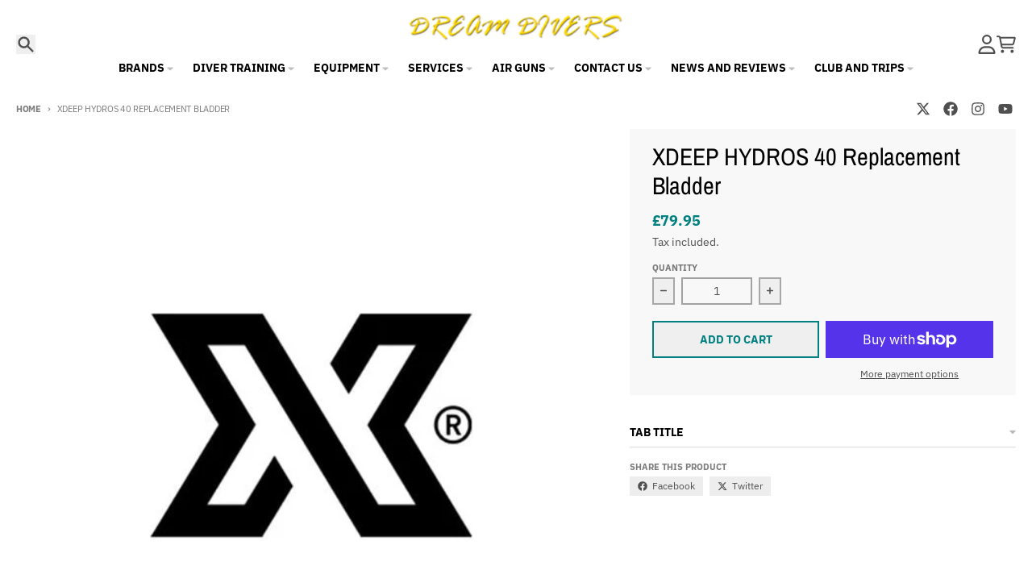

--- FILE ---
content_type: text/html; charset=utf-8
request_url: https://dreamdivers.co.uk/products/xdeep-hydros-40-replacement-bladder
body_size: 35391
content:
<!doctype html>
<html class="no-js"
  lang="en"
  dir="ltr"
  
>
  <head>
    <meta charset="utf-8">
    <meta http-equiv="X-UA-Compatible" content="IE=edge">
    <meta name="viewport" content="width=device-width,initial-scale=1">
    <meta name="theme-color" content="#008080">
    <link rel="canonical" href="https://dreamdivers.co.uk/products/xdeep-hydros-40-replacement-bladder"><link rel="preconnect" href="https://fonts.shopifycdn.com" crossorigin><script async crossorigin fetchpriority="high" src="/cdn/shopifycloud/importmap-polyfill/es-modules-shim.2.4.0.js"></script>
<script src="//dreamdivers.co.uk/cdn/shop/t/11/assets/es-module-shims.js?v=20623621412077407031726846435" async></script><script type="importmap">
{
  "imports": {
    "components/cart-agreement": "//dreamdivers.co.uk/cdn/shop/t/11/assets/cart-agreement.js?v=2858882628390291301726846428",
    "components/cart-items": "//dreamdivers.co.uk/cdn/shop/t/11/assets/cart-items.js?v=92724733266822398551726846429",
    "components/cart-note": "//dreamdivers.co.uk/cdn/shop/t/11/assets/cart-note.js?v=95310824290391213891726846429",
    "components/cart-notification": "//dreamdivers.co.uk/cdn/shop/t/11/assets/cart-notification.js?v=12044990686471908041726846430",
    "components/cart-remove-button": "//dreamdivers.co.uk/cdn/shop/t/11/assets/cart-remove-button.js?v=23785376165885215641726846429",
    "components/collection-drawer": "//dreamdivers.co.uk/cdn/shop/t/11/assets/collection-drawer.js?v=40564379858355380991726846430",
    "components/collection-slider-component": "//dreamdivers.co.uk/cdn/shop/t/11/assets/collection-slider-component.js?v=38373057864927748711726846431",
    "components/collection-sort": "//dreamdivers.co.uk/cdn/shop/t/11/assets/collection-sort.js?v=152851361272730628331726846432",
    "components/disclosure-form": "//dreamdivers.co.uk/cdn/shop/t/11/assets/disclosure-form.js?v=112701864687593093371726846434",
    "components/disclosure-item": "//dreamdivers.co.uk/cdn/shop/t/11/assets/disclosure-item.js?v=142522642314906250751726846434",
    "components/disclosure-menu": "//dreamdivers.co.uk/cdn/shop/t/11/assets/disclosure-menu.js?v=118131813480392717351726846435",
    "components/filter-button": "//dreamdivers.co.uk/cdn/shop/t/11/assets/filter-button.js?v=4011960302951008551726846436",
    "components/filter-remove": "//dreamdivers.co.uk/cdn/shop/t/11/assets/filter-remove.js?v=92089437190687240471726846436",
    "components/gift-card-recipient": "//dreamdivers.co.uk/cdn/shop/t/11/assets/gift-card-recipient.js?v=35430722468549382391726846437",
    "components/header-section": "//dreamdivers.co.uk/cdn/shop/t/11/assets/header-section.js?v=110447127728433559241727123657",
    "components/header-top-section": "//dreamdivers.co.uk/cdn/shop/t/11/assets/header-top-section.js?v=48729478558050014741726846438",
    "components/looks-item": "//dreamdivers.co.uk/cdn/shop/t/11/assets/looks-item.js?v=26918120689698131751726846440",
    "components/map-object": "//dreamdivers.co.uk/cdn/shop/t/11/assets/map-object.js?v=135586813141825047571726846443",
    "components/media-slideshow": "//dreamdivers.co.uk/cdn/shop/t/11/assets/media-slideshow.js?v=174506362282798429261726846443",
    "components/modal-predictive-search": "//dreamdivers.co.uk/cdn/shop/t/11/assets/modal-predictive-search.js?v=34559312376726628231726846443",
    "components/password-modal": "//dreamdivers.co.uk/cdn/shop/t/11/assets/password-modal.js?v=3540315291419679341726846444",
    "components/pickup-availability": "//dreamdivers.co.uk/cdn/shop/t/11/assets/pickup-availability.js?v=40352678091114229171726846446",
    "components/pickup-availability-drawer": "//dreamdivers.co.uk/cdn/shop/t/11/assets/pickup-availability-drawer.js?v=156906576355901780311726846445",
    "components/popup-modal": "//dreamdivers.co.uk/cdn/shop/t/11/assets/popup-modal.js?v=101577933603455078221726846446",
    "components/predictive-search": "//dreamdivers.co.uk/cdn/shop/t/11/assets/predictive-search.js?v=149279219371924977981726846447",
    "components/product-card": "//dreamdivers.co.uk/cdn/shop/t/11/assets/product-card.js?v=3590946611185510811726846447",
    "components/product-details-modal": "//dreamdivers.co.uk/cdn/shop/t/11/assets/product-details-modal.js?v=49244414836865921341726846447",
    "components/product-form": "//dreamdivers.co.uk/cdn/shop/t/11/assets/product-form.js?v=50308066474334482821726846448",
    "components/product-model": "//dreamdivers.co.uk/cdn/shop/t/11/assets/product-model.js?v=141750140143149600281726846449",
    "components/product-recommendations": "//dreamdivers.co.uk/cdn/shop/t/11/assets/product-recommendations.js?v=180536028877256204621731356169",
    "components/promo-section": "//dreamdivers.co.uk/cdn/shop/t/11/assets/promo-section.js?v=181582618838034264891726846449",
    "components/quantity-select": "//dreamdivers.co.uk/cdn/shop/t/11/assets/quantity-select.js?v=17952230826246186651726846449",
    "components/slideshow-component": "//dreamdivers.co.uk/cdn/shop/t/11/assets/slideshow-component.js?v=160150954975578609091726846451",
    "components/swatch-radios": "//dreamdivers.co.uk/cdn/shop/t/11/assets/swatch-radios.js?v=135894832401389106081726846452",
    "components/testimonials-component": "//dreamdivers.co.uk/cdn/shop/t/11/assets/testimonials-component.js?v=3972962289584583571726846452",
    "components/variant-radios": "//dreamdivers.co.uk/cdn/shop/t/11/assets/variant-radios.js?v=17859053405788981041726846453",
    "components/variant-selects": "//dreamdivers.co.uk/cdn/shop/t/11/assets/variant-selects.js?v=170427623051345262011726846453",
    "components/video-background": "//dreamdivers.co.uk/cdn/shop/t/11/assets/video-background.js?v=12301135160131509811726846454",
    "components/video-background-object": "//dreamdivers.co.uk/cdn/shop/t/11/assets/video-background-object.js?v=16347035729279509881726846454",
    "components/video-object": "//dreamdivers.co.uk/cdn/shop/t/11/assets/video-object.js?v=179894101922622121691726846455",
    "general/customers": "//dreamdivers.co.uk/cdn/shop/t/11/assets/customers.js?v=104393901679221634451726846433",
    "general/main": "//dreamdivers.co.uk/cdn/shop/t/11/assets/main.js?v=92153878624244388461726846442",
    "helpers/customer-address": "//dreamdivers.co.uk/cdn/shop/t/11/assets/customer-address.js?v=42099223200601407911726846432",
    "helpers/shopify-common": "//dreamdivers.co.uk/cdn/shop/t/11/assets/shopify-common.js?v=79580595375328812771726846450",
    "main/modulepreload-polyfill": "//dreamdivers.co.uk/cdn/shop/t/11/assets/modulepreload-polyfill.js?v=79640004847089388481726846444",
    "vendors/focus-trap.esm": "//dreamdivers.co.uk/cdn/shop/t/11/assets/focus-trap.esm.js?v=171390341577938931471726846437",
    "vendors/index.es": "//dreamdivers.co.uk/cdn/shop/t/11/assets/index.es.js?v=118362758773620614641726846438",
    "vendors/index.esm": "//dreamdivers.co.uk/cdn/shop/t/11/assets/index.esm.js?v=113784740989429153021726846439",
    "vendors/js.cookie": "//dreamdivers.co.uk/cdn/shop/t/11/assets/js.cookie.js?v=10888410624023819241726846439",
    "vendors/splide.esm": "//dreamdivers.co.uk/cdn/shop/t/11/assets/splide.esm.js?v=145379555060010296531726846451",
    "vendors/vidim": "//dreamdivers.co.uk/cdn/shop/t/11/assets/vidim.js?v=31191223605446200551726846455"
  }
}
</script><script>
  window.theme = {
    shopUrl: 'https://dreamdivers.co.uk',
    routes: {
      root_url: '/',
      account_url: '/account',
      account_login_url: '/account/login',
      account_logout_url: '/account/logout',
      account_recover_url: '/account/recover',
      account_register_url: '/account/register',
      account_addresses_url: '/account/addresses',
      collections_url: '/collections',
      all_products_collection_url: '/collections/all',
      search_url: '/search',
      cart_url: '/cart',
      cart_update_url: '/cart/update',
      cart_add_url: '/cart/add',
      cart_change_url: '/cart/change',
      cart_clear_url: '/cart/clear',
      product_recommendations_url: '/recommendations/products',
      predictive_search_url: '/search/suggest'
    },
    info: { name: 'District' },
    strings: {
      addToCart: `Add to cart`,
      preOrder: `Pre-Order`,
      soldOut: `Sold out`,
      unavailable: `Unavailable`,
      addressError: `Error looking up that address`,
      addressNoResults: `No results for that address`,
      addressQueryLimit: `You have exceeded the Google API usage limit. Consider upgrading to a <a href="https://developers.google.com/maps/premium/usage-limits">Premium Plan</a>.`,
      authError: `There was a problem authenticating your Google Maps account.`,
      unitPrice: `Unit price`,
      unitPriceSeparator: `per`,
      previous: `Previous slide`,
      next: `Next slide`,
    },
    cartStrings: {
      error: `There was an error while updating your cart. Please try again.`,
      quantityError: `You can only add [quantity] of this item to your cart.`,
    },
    accessiblityStrings: {
      giftCardRecipientExpanded: `Gift card recipient form expanded`,
      giftCardRecipientCollapsed: `Gift card recipient form collapsed`,
    },
    pageType: `product`,
    customer: false,
    moneyFormat: "£{{amount}}",
    ajaxCartEnable: true,
    cartData: {"note":null,"attributes":{},"original_total_price":0,"total_price":0,"total_discount":0,"total_weight":0.0,"item_count":0,"items":[],"requires_shipping":false,"currency":"GBP","items_subtotal_price":0,"cart_level_discount_applications":[],"checkout_charge_amount":0},
    mobileBreakpoint: 768,
    packages: [],
  };
  // Publish / Subscribe
  const PUB_SUB_EVENTS = {
    cartUpdate: 'cart-update',
    quantityUpdate: 'quantity-update',
    variantChange: 'variant-change',
    cartError: 'cart-error',
    sectionRefreshed: 'section-refreshed',
  };
  const SECTION_REFRESHED_RESOURCE_TYPE = {
    product: 'product'
  }
  let subscribers = {};

  function subscribe(eventName, callback) {
    if (subscribers[eventName] === undefined) {
      subscribers[eventName] = [];
    }

    subscribers[eventName] = [...subscribers[eventName], callback];

    return function unsubscribe() {
      subscribers[eventName] = subscribers[eventName].filter((cb) => {
        return cb !== callback;
      });
    };
  }

  function publish(eventName, data) {
    if (subscribers[eventName]) {
      subscribers[eventName].forEach((callback) => {
        callback(data);
      });
    }
  }
  document.documentElement.className = document.documentElement.className.replace('no-js', 'js');
</script>


  <script src="//dreamdivers.co.uk/cdn/shop/t/11/assets/main.js?v=92153878624244388461726846442" type="module" crossorigin="anonymous"></script>
  <link rel="modulepreload" href="//dreamdivers.co.uk/cdn/shop/t/11/assets/modulepreload-polyfill.js?v=79640004847089388481726846444" crossorigin="anonymous">

<link rel="apple-touch-icon" sizes="180x180" href="//dreamdivers.co.uk/cdn/shop/files/46C25038-4AE5-4BB3-A367-60C20F51F2D2.png?crop=center&height=180&v=1679318242&width=180">
      <link rel="icon" type="image/png" href="//dreamdivers.co.uk/cdn/shop/files/46C25038-4AE5-4BB3-A367-60C20F51F2D2.png?crop=center&height=32&v=1679318242&width=32"><title>XDEEP HYDROS 40 Replacement Bladder</title><meta name="description" content=""><meta property="og:site_name" content="Dream Divers">
<meta property="og:url" content="https://dreamdivers.co.uk/products/xdeep-hydros-40-replacement-bladder">
<meta property="og:title" content="XDEEP HYDROS 40 Replacement Bladder">
<meta property="og:type" content="product">
<meta property="og:description" content="Our Mission is Simple! 

To teach Scuba Diving to people &amp; pass on our passion and love for this fantastic sport and continue to be true advocates to underwater realm. 

PADI Master Instructor John D. Smallwood"><meta property="og:image" content="http://dreamdivers.co.uk/cdn/shop/products/4712-xDeep-Backmount-Trim-Weight-Pockets-Large-Pair-3kg-each_bdd4653d-5e45-4570-80df-8842eefa1ab4.jpg?v=1677848918">
  <meta property="og:image:secure_url" content="https://dreamdivers.co.uk/cdn/shop/products/4712-xDeep-Backmount-Trim-Weight-Pockets-Large-Pair-3kg-each_bdd4653d-5e45-4570-80df-8842eefa1ab4.jpg?v=1677848918">
  <meta property="og:image:width" content="600">
  <meta property="og:image:height" content="500"><meta property="og:price:amount" content="79.95">
  <meta property="og:price:currency" content="GBP"><meta name="twitter:card" content="summary_large_image">
<meta name="twitter:title" content="XDEEP HYDROS 40 Replacement Bladder">
<meta name="twitter:description" content="Our Mission is Simple! 

To teach Scuba Diving to people &amp; pass on our passion and love for this fantastic sport and continue to be true advocates to underwater realm. 

PADI Master Instructor John D. Smallwood">
<script>window.performance && window.performance.mark && window.performance.mark('shopify.content_for_header.start');</script><meta name="facebook-domain-verification" content="uex0jsb2400aathf2idgl3eietizvk">
<meta id="shopify-digital-wallet" name="shopify-digital-wallet" content="/43210768542/digital_wallets/dialog">
<meta name="shopify-checkout-api-token" content="1834bf601c29c9d86153913b58bed1b3">
<link rel="alternate" type="application/json+oembed" href="https://dreamdivers.co.uk/products/xdeep-hydros-40-replacement-bladder.oembed">
<script async="async" src="/checkouts/internal/preloads.js?locale=en-GB"></script>
<link rel="preconnect" href="https://shop.app" crossorigin="anonymous">
<script async="async" src="https://shop.app/checkouts/internal/preloads.js?locale=en-GB&shop_id=43210768542" crossorigin="anonymous"></script>
<script id="apple-pay-shop-capabilities" type="application/json">{"shopId":43210768542,"countryCode":"GB","currencyCode":"GBP","merchantCapabilities":["supports3DS"],"merchantId":"gid:\/\/shopify\/Shop\/43210768542","merchantName":"Dream Divers","requiredBillingContactFields":["postalAddress","email","phone"],"requiredShippingContactFields":["postalAddress","email","phone"],"shippingType":"shipping","supportedNetworks":["visa","maestro","masterCard","amex","discover","elo"],"total":{"type":"pending","label":"Dream Divers","amount":"1.00"},"shopifyPaymentsEnabled":true,"supportsSubscriptions":true}</script>
<script id="shopify-features" type="application/json">{"accessToken":"1834bf601c29c9d86153913b58bed1b3","betas":["rich-media-storefront-analytics"],"domain":"dreamdivers.co.uk","predictiveSearch":true,"shopId":43210768542,"locale":"en"}</script>
<script>var Shopify = Shopify || {};
Shopify.shop = "dreamdiversltd.myshopify.com";
Shopify.locale = "en";
Shopify.currency = {"active":"GBP","rate":"1.0"};
Shopify.country = "GB";
Shopify.theme = {"name":"Dream Divers - Jan 2024","id":135104430238,"schema_name":"District","schema_version":"5.0.4","theme_store_id":735,"role":"main"};
Shopify.theme.handle = "null";
Shopify.theme.style = {"id":null,"handle":null};
Shopify.cdnHost = "dreamdivers.co.uk/cdn";
Shopify.routes = Shopify.routes || {};
Shopify.routes.root = "/";</script>
<script type="module">!function(o){(o.Shopify=o.Shopify||{}).modules=!0}(window);</script>
<script>!function(o){function n(){var o=[];function n(){o.push(Array.prototype.slice.apply(arguments))}return n.q=o,n}var t=o.Shopify=o.Shopify||{};t.loadFeatures=n(),t.autoloadFeatures=n()}(window);</script>
<script>
  window.ShopifyPay = window.ShopifyPay || {};
  window.ShopifyPay.apiHost = "shop.app\/pay";
  window.ShopifyPay.redirectState = null;
</script>
<script id="shop-js-analytics" type="application/json">{"pageType":"product"}</script>
<script defer="defer" async type="module" src="//dreamdivers.co.uk/cdn/shopifycloud/shop-js/modules/v2/client.init-shop-cart-sync_BN7fPSNr.en.esm.js"></script>
<script defer="defer" async type="module" src="//dreamdivers.co.uk/cdn/shopifycloud/shop-js/modules/v2/chunk.common_Cbph3Kss.esm.js"></script>
<script defer="defer" async type="module" src="//dreamdivers.co.uk/cdn/shopifycloud/shop-js/modules/v2/chunk.modal_DKumMAJ1.esm.js"></script>
<script type="module">
  await import("//dreamdivers.co.uk/cdn/shopifycloud/shop-js/modules/v2/client.init-shop-cart-sync_BN7fPSNr.en.esm.js");
await import("//dreamdivers.co.uk/cdn/shopifycloud/shop-js/modules/v2/chunk.common_Cbph3Kss.esm.js");
await import("//dreamdivers.co.uk/cdn/shopifycloud/shop-js/modules/v2/chunk.modal_DKumMAJ1.esm.js");

  window.Shopify.SignInWithShop?.initShopCartSync?.({"fedCMEnabled":true,"windoidEnabled":true});

</script>
<script>
  window.Shopify = window.Shopify || {};
  if (!window.Shopify.featureAssets) window.Shopify.featureAssets = {};
  window.Shopify.featureAssets['shop-js'] = {"shop-cart-sync":["modules/v2/client.shop-cart-sync_CJVUk8Jm.en.esm.js","modules/v2/chunk.common_Cbph3Kss.esm.js","modules/v2/chunk.modal_DKumMAJ1.esm.js"],"init-fed-cm":["modules/v2/client.init-fed-cm_7Fvt41F4.en.esm.js","modules/v2/chunk.common_Cbph3Kss.esm.js","modules/v2/chunk.modal_DKumMAJ1.esm.js"],"init-shop-email-lookup-coordinator":["modules/v2/client.init-shop-email-lookup-coordinator_Cc088_bR.en.esm.js","modules/v2/chunk.common_Cbph3Kss.esm.js","modules/v2/chunk.modal_DKumMAJ1.esm.js"],"init-windoid":["modules/v2/client.init-windoid_hPopwJRj.en.esm.js","modules/v2/chunk.common_Cbph3Kss.esm.js","modules/v2/chunk.modal_DKumMAJ1.esm.js"],"shop-button":["modules/v2/client.shop-button_B0jaPSNF.en.esm.js","modules/v2/chunk.common_Cbph3Kss.esm.js","modules/v2/chunk.modal_DKumMAJ1.esm.js"],"shop-cash-offers":["modules/v2/client.shop-cash-offers_DPIskqss.en.esm.js","modules/v2/chunk.common_Cbph3Kss.esm.js","modules/v2/chunk.modal_DKumMAJ1.esm.js"],"shop-toast-manager":["modules/v2/client.shop-toast-manager_CK7RT69O.en.esm.js","modules/v2/chunk.common_Cbph3Kss.esm.js","modules/v2/chunk.modal_DKumMAJ1.esm.js"],"init-shop-cart-sync":["modules/v2/client.init-shop-cart-sync_BN7fPSNr.en.esm.js","modules/v2/chunk.common_Cbph3Kss.esm.js","modules/v2/chunk.modal_DKumMAJ1.esm.js"],"init-customer-accounts-sign-up":["modules/v2/client.init-customer-accounts-sign-up_CfPf4CXf.en.esm.js","modules/v2/client.shop-login-button_DeIztwXF.en.esm.js","modules/v2/chunk.common_Cbph3Kss.esm.js","modules/v2/chunk.modal_DKumMAJ1.esm.js"],"pay-button":["modules/v2/client.pay-button_CgIwFSYN.en.esm.js","modules/v2/chunk.common_Cbph3Kss.esm.js","modules/v2/chunk.modal_DKumMAJ1.esm.js"],"init-customer-accounts":["modules/v2/client.init-customer-accounts_DQ3x16JI.en.esm.js","modules/v2/client.shop-login-button_DeIztwXF.en.esm.js","modules/v2/chunk.common_Cbph3Kss.esm.js","modules/v2/chunk.modal_DKumMAJ1.esm.js"],"avatar":["modules/v2/client.avatar_BTnouDA3.en.esm.js"],"init-shop-for-new-customer-accounts":["modules/v2/client.init-shop-for-new-customer-accounts_CsZy_esa.en.esm.js","modules/v2/client.shop-login-button_DeIztwXF.en.esm.js","modules/v2/chunk.common_Cbph3Kss.esm.js","modules/v2/chunk.modal_DKumMAJ1.esm.js"],"shop-follow-button":["modules/v2/client.shop-follow-button_BRMJjgGd.en.esm.js","modules/v2/chunk.common_Cbph3Kss.esm.js","modules/v2/chunk.modal_DKumMAJ1.esm.js"],"checkout-modal":["modules/v2/client.checkout-modal_B9Drz_yf.en.esm.js","modules/v2/chunk.common_Cbph3Kss.esm.js","modules/v2/chunk.modal_DKumMAJ1.esm.js"],"shop-login-button":["modules/v2/client.shop-login-button_DeIztwXF.en.esm.js","modules/v2/chunk.common_Cbph3Kss.esm.js","modules/v2/chunk.modal_DKumMAJ1.esm.js"],"lead-capture":["modules/v2/client.lead-capture_DXYzFM3R.en.esm.js","modules/v2/chunk.common_Cbph3Kss.esm.js","modules/v2/chunk.modal_DKumMAJ1.esm.js"],"shop-login":["modules/v2/client.shop-login_CA5pJqmO.en.esm.js","modules/v2/chunk.common_Cbph3Kss.esm.js","modules/v2/chunk.modal_DKumMAJ1.esm.js"],"payment-terms":["modules/v2/client.payment-terms_BxzfvcZJ.en.esm.js","modules/v2/chunk.common_Cbph3Kss.esm.js","modules/v2/chunk.modal_DKumMAJ1.esm.js"]};
</script>
<script>(function() {
  var isLoaded = false;
  function asyncLoad() {
    if (isLoaded) return;
    isLoaded = true;
    var urls = ["\/\/cdn.shopify.com\/proxy\/bc19df6126bda39cc9d66a24f95628747b5c621ea117d8ae13f36e0b611cdea4\/dreamdiversltd.activehosted.com\/js\/site-tracking.php?shop=dreamdiversltd.myshopify.com\u0026sp-cache-control=cHVibGljLCBtYXgtYWdlPTkwMA","\/\/cdn.shopify.com\/proxy\/bc19df6126bda39cc9d66a24f95628747b5c621ea117d8ae13f36e0b611cdea4\/dreamdiversltd.activehosted.com\/js\/site-tracking.php?shop=dreamdiversltd.myshopify.com\u0026sp-cache-control=cHVibGljLCBtYXgtYWdlPTkwMA","https:\/\/s3.eu-west-1.amazonaws.com\/production-klarna-il-shopify-osm\/a6c5e37d3b587ca7438f15aa90b429b47085a035\/dreamdiversltd.myshopify.com-1708627790852.js?shop=dreamdiversltd.myshopify.com"];
    for (var i = 0; i < urls.length; i++) {
      var s = document.createElement('script');
      s.type = 'text/javascript';
      s.async = true;
      s.src = urls[i];
      var x = document.getElementsByTagName('script')[0];
      x.parentNode.insertBefore(s, x);
    }
  };
  if(window.attachEvent) {
    window.attachEvent('onload', asyncLoad);
  } else {
    window.addEventListener('load', asyncLoad, false);
  }
})();</script>
<script id="__st">var __st={"a":43210768542,"offset":0,"reqid":"ba079d5f-d319-43c5-a727-3d1f9109319d-1769791870","pageurl":"dreamdivers.co.uk\/products\/xdeep-hydros-40-replacement-bladder","u":"24bb33b38619","p":"product","rtyp":"product","rid":7451265695902};</script>
<script>window.ShopifyPaypalV4VisibilityTracking = true;</script>
<script id="captcha-bootstrap">!function(){'use strict';const t='contact',e='account',n='new_comment',o=[[t,t],['blogs',n],['comments',n],[t,'customer']],c=[[e,'customer_login'],[e,'guest_login'],[e,'recover_customer_password'],[e,'create_customer']],r=t=>t.map((([t,e])=>`form[action*='/${t}']:not([data-nocaptcha='true']) input[name='form_type'][value='${e}']`)).join(','),a=t=>()=>t?[...document.querySelectorAll(t)].map((t=>t.form)):[];function s(){const t=[...o],e=r(t);return a(e)}const i='password',u='form_key',d=['recaptcha-v3-token','g-recaptcha-response','h-captcha-response',i],f=()=>{try{return window.sessionStorage}catch{return}},m='__shopify_v',_=t=>t.elements[u];function p(t,e,n=!1){try{const o=window.sessionStorage,c=JSON.parse(o.getItem(e)),{data:r}=function(t){const{data:e,action:n}=t;return t[m]||n?{data:e,action:n}:{data:t,action:n}}(c);for(const[e,n]of Object.entries(r))t.elements[e]&&(t.elements[e].value=n);n&&o.removeItem(e)}catch(o){console.error('form repopulation failed',{error:o})}}const l='form_type',E='cptcha';function T(t){t.dataset[E]=!0}const w=window,h=w.document,L='Shopify',v='ce_forms',y='captcha';let A=!1;((t,e)=>{const n=(g='f06e6c50-85a8-45c8-87d0-21a2b65856fe',I='https://cdn.shopify.com/shopifycloud/storefront-forms-hcaptcha/ce_storefront_forms_captcha_hcaptcha.v1.5.2.iife.js',D={infoText:'Protected by hCaptcha',privacyText:'Privacy',termsText:'Terms'},(t,e,n)=>{const o=w[L][v],c=o.bindForm;if(c)return c(t,g,e,D).then(n);var r;o.q.push([[t,g,e,D],n]),r=I,A||(h.body.append(Object.assign(h.createElement('script'),{id:'captcha-provider',async:!0,src:r})),A=!0)});var g,I,D;w[L]=w[L]||{},w[L][v]=w[L][v]||{},w[L][v].q=[],w[L][y]=w[L][y]||{},w[L][y].protect=function(t,e){n(t,void 0,e),T(t)},Object.freeze(w[L][y]),function(t,e,n,w,h,L){const[v,y,A,g]=function(t,e,n){const i=e?o:[],u=t?c:[],d=[...i,...u],f=r(d),m=r(i),_=r(d.filter((([t,e])=>n.includes(e))));return[a(f),a(m),a(_),s()]}(w,h,L),I=t=>{const e=t.target;return e instanceof HTMLFormElement?e:e&&e.form},D=t=>v().includes(t);t.addEventListener('submit',(t=>{const e=I(t);if(!e)return;const n=D(e)&&!e.dataset.hcaptchaBound&&!e.dataset.recaptchaBound,o=_(e),c=g().includes(e)&&(!o||!o.value);(n||c)&&t.preventDefault(),c&&!n&&(function(t){try{if(!f())return;!function(t){const e=f();if(!e)return;const n=_(t);if(!n)return;const o=n.value;o&&e.removeItem(o)}(t);const e=Array.from(Array(32),(()=>Math.random().toString(36)[2])).join('');!function(t,e){_(t)||t.append(Object.assign(document.createElement('input'),{type:'hidden',name:u})),t.elements[u].value=e}(t,e),function(t,e){const n=f();if(!n)return;const o=[...t.querySelectorAll(`input[type='${i}']`)].map((({name:t})=>t)),c=[...d,...o],r={};for(const[a,s]of new FormData(t).entries())c.includes(a)||(r[a]=s);n.setItem(e,JSON.stringify({[m]:1,action:t.action,data:r}))}(t,e)}catch(e){console.error('failed to persist form',e)}}(e),e.submit())}));const S=(t,e)=>{t&&!t.dataset[E]&&(n(t,e.some((e=>e===t))),T(t))};for(const o of['focusin','change'])t.addEventListener(o,(t=>{const e=I(t);D(e)&&S(e,y())}));const B=e.get('form_key'),M=e.get(l),P=B&&M;t.addEventListener('DOMContentLoaded',(()=>{const t=y();if(P)for(const e of t)e.elements[l].value===M&&p(e,B);[...new Set([...A(),...v().filter((t=>'true'===t.dataset.shopifyCaptcha))])].forEach((e=>S(e,t)))}))}(h,new URLSearchParams(w.location.search),n,t,e,['guest_login'])})(!0,!0)}();</script>
<script integrity="sha256-4kQ18oKyAcykRKYeNunJcIwy7WH5gtpwJnB7kiuLZ1E=" data-source-attribution="shopify.loadfeatures" defer="defer" src="//dreamdivers.co.uk/cdn/shopifycloud/storefront/assets/storefront/load_feature-a0a9edcb.js" crossorigin="anonymous"></script>
<script crossorigin="anonymous" defer="defer" src="//dreamdivers.co.uk/cdn/shopifycloud/storefront/assets/shopify_pay/storefront-65b4c6d7.js?v=20250812"></script>
<script data-source-attribution="shopify.dynamic_checkout.dynamic.init">var Shopify=Shopify||{};Shopify.PaymentButton=Shopify.PaymentButton||{isStorefrontPortableWallets:!0,init:function(){window.Shopify.PaymentButton.init=function(){};var t=document.createElement("script");t.src="https://dreamdivers.co.uk/cdn/shopifycloud/portable-wallets/latest/portable-wallets.en.js",t.type="module",document.head.appendChild(t)}};
</script>
<script data-source-attribution="shopify.dynamic_checkout.buyer_consent">
  function portableWalletsHideBuyerConsent(e){var t=document.getElementById("shopify-buyer-consent"),n=document.getElementById("shopify-subscription-policy-button");t&&n&&(t.classList.add("hidden"),t.setAttribute("aria-hidden","true"),n.removeEventListener("click",e))}function portableWalletsShowBuyerConsent(e){var t=document.getElementById("shopify-buyer-consent"),n=document.getElementById("shopify-subscription-policy-button");t&&n&&(t.classList.remove("hidden"),t.removeAttribute("aria-hidden"),n.addEventListener("click",e))}window.Shopify?.PaymentButton&&(window.Shopify.PaymentButton.hideBuyerConsent=portableWalletsHideBuyerConsent,window.Shopify.PaymentButton.showBuyerConsent=portableWalletsShowBuyerConsent);
</script>
<script>
  function portableWalletsCleanup(e){e&&e.src&&console.error("Failed to load portable wallets script "+e.src);var t=document.querySelectorAll("shopify-accelerated-checkout .shopify-payment-button__skeleton, shopify-accelerated-checkout-cart .wallet-cart-button__skeleton"),e=document.getElementById("shopify-buyer-consent");for(let e=0;e<t.length;e++)t[e].remove();e&&e.remove()}function portableWalletsNotLoadedAsModule(e){e instanceof ErrorEvent&&"string"==typeof e.message&&e.message.includes("import.meta")&&"string"==typeof e.filename&&e.filename.includes("portable-wallets")&&(window.removeEventListener("error",portableWalletsNotLoadedAsModule),window.Shopify.PaymentButton.failedToLoad=e,"loading"===document.readyState?document.addEventListener("DOMContentLoaded",window.Shopify.PaymentButton.init):window.Shopify.PaymentButton.init())}window.addEventListener("error",portableWalletsNotLoadedAsModule);
</script>

<script type="module" src="https://dreamdivers.co.uk/cdn/shopifycloud/portable-wallets/latest/portable-wallets.en.js" onError="portableWalletsCleanup(this)" crossorigin="anonymous"></script>
<script nomodule>
  document.addEventListener("DOMContentLoaded", portableWalletsCleanup);
</script>

<link id="shopify-accelerated-checkout-styles" rel="stylesheet" media="screen" href="https://dreamdivers.co.uk/cdn/shopifycloud/portable-wallets/latest/accelerated-checkout-backwards-compat.css" crossorigin="anonymous">
<style id="shopify-accelerated-checkout-cart">
        #shopify-buyer-consent {
  margin-top: 1em;
  display: inline-block;
  width: 100%;
}

#shopify-buyer-consent.hidden {
  display: none;
}

#shopify-subscription-policy-button {
  background: none;
  border: none;
  padding: 0;
  text-decoration: underline;
  font-size: inherit;
  cursor: pointer;
}

#shopify-subscription-policy-button::before {
  box-shadow: none;
}

      </style>

<script>window.performance && window.performance.mark && window.performance.mark('shopify.content_for_header.end');</script>
<style data-shopify>
@font-face {
  font-family: "IBM Plex Sans";
  font-weight: 400;
  font-style: normal;
  font-display: swap;
  src: url("//dreamdivers.co.uk/cdn/fonts/ibm_plex_sans/ibmplexsans_n4.4633946c9236bd5cc5d0394ad07b807eb7ca1b32.woff2") format("woff2"),
       url("//dreamdivers.co.uk/cdn/fonts/ibm_plex_sans/ibmplexsans_n4.6c6923eb6151e62a09e8a1ff83eaa1ce2a563a30.woff") format("woff");
}
@font-face {
  font-family: "IBM Plex Sans";
  font-weight: 700;
  font-style: normal;
  font-display: swap;
  src: url("//dreamdivers.co.uk/cdn/fonts/ibm_plex_sans/ibmplexsans_n7.a8d2465074d254d8c167d5599b02fc2f97912fc9.woff2") format("woff2"),
       url("//dreamdivers.co.uk/cdn/fonts/ibm_plex_sans/ibmplexsans_n7.75e7a78a86c7afd1eb5becd99b7802136f0ed528.woff") format("woff");
}
@font-face {
  font-family: "IBM Plex Sans";
  font-weight: 400;
  font-style: italic;
  font-display: swap;
  src: url("//dreamdivers.co.uk/cdn/fonts/ibm_plex_sans/ibmplexsans_i4.ef77720fc4c9ae616083d1ac737f976e4c15f75b.woff2") format("woff2"),
       url("//dreamdivers.co.uk/cdn/fonts/ibm_plex_sans/ibmplexsans_i4.76cc8914ac99481bd93e34f8998da7b57a578a71.woff") format("woff");
}
@font-face {
  font-family: "IBM Plex Sans";
  font-weight: 700;
  font-style: italic;
  font-display: swap;
  src: url("//dreamdivers.co.uk/cdn/fonts/ibm_plex_sans/ibmplexsans_i7.25100a51254494cece6de9741984bfb7fb22bafb.woff2") format("woff2"),
       url("//dreamdivers.co.uk/cdn/fonts/ibm_plex_sans/ibmplexsans_i7.7da61352825d18bb0287d7bc79067d47efc4fdda.woff") format("woff");
}
@font-face {
  font-family: "Archivo Narrow";
  font-weight: 400;
  font-style: normal;
  font-display: swap;
  src: url("//dreamdivers.co.uk/cdn/fonts/archivo_narrow/archivonarrow_n4.5c3bab850a22055c235cf940f895d873a8689d70.woff2") format("woff2"),
       url("//dreamdivers.co.uk/cdn/fonts/archivo_narrow/archivonarrow_n4.ea12dd22d3319d164475c1d047ae8f973041a9ff.woff") format("woff");
}
@font-face {
  font-family: "Archivo Narrow";
  font-weight: 700;
  font-style: normal;
  font-display: swap;
  src: url("//dreamdivers.co.uk/cdn/fonts/archivo_narrow/archivonarrow_n7.c049bee49aa92b4cfee86dd4e79c9194b8519e2b.woff2") format("woff2"),
       url("//dreamdivers.co.uk/cdn/fonts/archivo_narrow/archivonarrow_n7.89eabe3e1f3044c02b965aa5ad3e57c9e898709d.woff") format("woff");
}
@font-face {
  font-family: "IBM Plex Sans";
  font-weight: 400;
  font-style: normal;
  font-display: swap;
  src: url("//dreamdivers.co.uk/cdn/fonts/ibm_plex_sans/ibmplexsans_n4.4633946c9236bd5cc5d0394ad07b807eb7ca1b32.woff2") format("woff2"),
       url("//dreamdivers.co.uk/cdn/fonts/ibm_plex_sans/ibmplexsans_n4.6c6923eb6151e62a09e8a1ff83eaa1ce2a563a30.woff") format("woff");
}
@font-face {
  font-family: "IBM Plex Sans";
  font-weight: 700;
  font-style: normal;
  font-display: swap;
  src: url("//dreamdivers.co.uk/cdn/fonts/ibm_plex_sans/ibmplexsans_n7.a8d2465074d254d8c167d5599b02fc2f97912fc9.woff2") format("woff2"),
       url("//dreamdivers.co.uk/cdn/fonts/ibm_plex_sans/ibmplexsans_n7.75e7a78a86c7afd1eb5becd99b7802136f0ed528.woff") format("woff");
}
:root {
    --base-font-size: 16px;
    --body-font-family: "IBM Plex Sans", sans-serif;
    --heading-font-family: "Archivo Narrow", sans-serif;
    --navigation-font-family: "IBM Plex Sans", sans-serif;
    --body-style: normal;
    --body-weight: 400;
    --body-weight-bolder: 700;
    --heading-style: normal;
    --heading-weight: 400;
    --heading-weight-bolder: 700;
    --heading-capitalize: none;
    --navigation-style: normal;
    --navigation-weight: 400;
    --navigation-weight-bolder: 700;--primary-text-color: #4f4f4f;
    --primary-title-color: #000000;
    --primary-accent-color: #008080;
    --primary-accent-color-80: rgba(0, 128, 128, 0.8);
    --primary-accent-text-color: #ffffff;
    --primary-background-color: #ffffff;
    --primary-background-color-75: rgba(255, 255, 255, 0.8);
    --primary-secondary-background-color: #f8f8f8;
    --primary-secondary-background-color-50: #fcfcfc;
    --primary-section-border-color: #ededed;
    --primary-text-color-05: #f6f6f6;
    --primary-text-color-10: #ededed;
    --primary-text-color-20: #dcdcdc;
    --primary-text-color-30: #cacaca;
    --primary-text-color-40: #b9b9b9;
    --primary-text-color-50: #a7a7a7;
    --primary-text-color-60: #959595;
    --primary-text-color-70: #848484;
    --primary-text-color-80: #727272;
    --primary-text-color-90: #616161;
    --section-text-color: #4f4f4f;
    --section-text-color-75: rgba(79, 79, 79, 0.75);
    --section-text-color-50: rgba(79, 79, 79, 0.5);
    --section-title-color: #000000;
    --section-accent-color: #008080;
    --section-accent-text-color: #ffffff;
    --section-accent-hover-color: #006667;
    --section-overlay-color: transparent;
    --section-overlay-hover-color: transparent;
    --section-background-color: #ffffff;
    --section-primary-border-color: #4f4f4f;
    --modal-background-color: #000000;--max-width-screen: 1280px;
    --max-width-header: 1280px;
    --spacing-section: 4rem;
    --spacing-section-half: 2rem;
    --spacing-rail: 1.25rem;
    --text-align-section: center;--swiper-theme-color: #008080;
    --duration-default: 200ms;
    --tw-ring-inset: ;
    --tw-blur: ;
    --tw-brightness: ;
    --tw-contrast: ;
    --tw-grayscale: ;
    --tw-hue-rotate: ;
    --tw-invert: ;
    --tw-saturate: ;
    --tw-sepia: ;
    --tw-drop-shadow: ;
    --tw-filter: var(--tw-blur) var(--tw-brightness) var(--tw-contrast) var(--tw-grayscale) var(--tw-hue-rotate) var(--tw-invert) var(--tw-saturate) var(--tw-sepia) var(--tw-drop-shadow);

    --shopify-accelerated-checkout-button-block-size: 46px;
    --shopify-accelerated-checkout-inline-alignment: end;
  }
</style>


  <link href="//dreamdivers.co.uk/cdn/shop/t/11/assets/main-style.css?v=86569852957499818311726846441" rel="stylesheet" type="text/css" media="all" />


<link rel="preload" as="font" href="//dreamdivers.co.uk/cdn/fonts/ibm_plex_sans/ibmplexsans_n4.4633946c9236bd5cc5d0394ad07b807eb7ca1b32.woff2" type="font/woff2" crossorigin><link rel="preload" as="font" href="//dreamdivers.co.uk/cdn/fonts/archivo_narrow/archivonarrow_n4.5c3bab850a22055c235cf940f895d873a8689d70.woff2" type="font/woff2" crossorigin><link rel="preload" as="font" href="//dreamdivers.co.uk/cdn/fonts/ibm_plex_sans/ibmplexsans_n4.4633946c9236bd5cc5d0394ad07b807eb7ca1b32.woff2" type="font/woff2" crossorigin>
  <link href="https://monorail-edge.shopifysvc.com" rel="dns-prefetch">
<script>(function(){if ("sendBeacon" in navigator && "performance" in window) {try {var session_token_from_headers = performance.getEntriesByType('navigation')[0].serverTiming.find(x => x.name == '_s').description;} catch {var session_token_from_headers = undefined;}var session_cookie_matches = document.cookie.match(/_shopify_s=([^;]*)/);var session_token_from_cookie = session_cookie_matches && session_cookie_matches.length === 2 ? session_cookie_matches[1] : "";var session_token = session_token_from_headers || session_token_from_cookie || "";function handle_abandonment_event(e) {var entries = performance.getEntries().filter(function(entry) {return /monorail-edge.shopifysvc.com/.test(entry.name);});if (!window.abandonment_tracked && entries.length === 0) {window.abandonment_tracked = true;var currentMs = Date.now();var navigation_start = performance.timing.navigationStart;var payload = {shop_id: 43210768542,url: window.location.href,navigation_start,duration: currentMs - navigation_start,session_token,page_type: "product"};window.navigator.sendBeacon("https://monorail-edge.shopifysvc.com/v1/produce", JSON.stringify({schema_id: "online_store_buyer_site_abandonment/1.1",payload: payload,metadata: {event_created_at_ms: currentMs,event_sent_at_ms: currentMs}}));}}window.addEventListener('pagehide', handle_abandonment_event);}}());</script>
<script id="web-pixels-manager-setup">(function e(e,d,r,n,o){if(void 0===o&&(o={}),!Boolean(null===(a=null===(i=window.Shopify)||void 0===i?void 0:i.analytics)||void 0===a?void 0:a.replayQueue)){var i,a;window.Shopify=window.Shopify||{};var t=window.Shopify;t.analytics=t.analytics||{};var s=t.analytics;s.replayQueue=[],s.publish=function(e,d,r){return s.replayQueue.push([e,d,r]),!0};try{self.performance.mark("wpm:start")}catch(e){}var l=function(){var e={modern:/Edge?\/(1{2}[4-9]|1[2-9]\d|[2-9]\d{2}|\d{4,})\.\d+(\.\d+|)|Firefox\/(1{2}[4-9]|1[2-9]\d|[2-9]\d{2}|\d{4,})\.\d+(\.\d+|)|Chrom(ium|e)\/(9{2}|\d{3,})\.\d+(\.\d+|)|(Maci|X1{2}).+ Version\/(15\.\d+|(1[6-9]|[2-9]\d|\d{3,})\.\d+)([,.]\d+|)( \(\w+\)|)( Mobile\/\w+|) Safari\/|Chrome.+OPR\/(9{2}|\d{3,})\.\d+\.\d+|(CPU[ +]OS|iPhone[ +]OS|CPU[ +]iPhone|CPU IPhone OS|CPU iPad OS)[ +]+(15[._]\d+|(1[6-9]|[2-9]\d|\d{3,})[._]\d+)([._]\d+|)|Android:?[ /-](13[3-9]|1[4-9]\d|[2-9]\d{2}|\d{4,})(\.\d+|)(\.\d+|)|Android.+Firefox\/(13[5-9]|1[4-9]\d|[2-9]\d{2}|\d{4,})\.\d+(\.\d+|)|Android.+Chrom(ium|e)\/(13[3-9]|1[4-9]\d|[2-9]\d{2}|\d{4,})\.\d+(\.\d+|)|SamsungBrowser\/([2-9]\d|\d{3,})\.\d+/,legacy:/Edge?\/(1[6-9]|[2-9]\d|\d{3,})\.\d+(\.\d+|)|Firefox\/(5[4-9]|[6-9]\d|\d{3,})\.\d+(\.\d+|)|Chrom(ium|e)\/(5[1-9]|[6-9]\d|\d{3,})\.\d+(\.\d+|)([\d.]+$|.*Safari\/(?![\d.]+ Edge\/[\d.]+$))|(Maci|X1{2}).+ Version\/(10\.\d+|(1[1-9]|[2-9]\d|\d{3,})\.\d+)([,.]\d+|)( \(\w+\)|)( Mobile\/\w+|) Safari\/|Chrome.+OPR\/(3[89]|[4-9]\d|\d{3,})\.\d+\.\d+|(CPU[ +]OS|iPhone[ +]OS|CPU[ +]iPhone|CPU IPhone OS|CPU iPad OS)[ +]+(10[._]\d+|(1[1-9]|[2-9]\d|\d{3,})[._]\d+)([._]\d+|)|Android:?[ /-](13[3-9]|1[4-9]\d|[2-9]\d{2}|\d{4,})(\.\d+|)(\.\d+|)|Mobile Safari.+OPR\/([89]\d|\d{3,})\.\d+\.\d+|Android.+Firefox\/(13[5-9]|1[4-9]\d|[2-9]\d{2}|\d{4,})\.\d+(\.\d+|)|Android.+Chrom(ium|e)\/(13[3-9]|1[4-9]\d|[2-9]\d{2}|\d{4,})\.\d+(\.\d+|)|Android.+(UC? ?Browser|UCWEB|U3)[ /]?(15\.([5-9]|\d{2,})|(1[6-9]|[2-9]\d|\d{3,})\.\d+)\.\d+|SamsungBrowser\/(5\.\d+|([6-9]|\d{2,})\.\d+)|Android.+MQ{2}Browser\/(14(\.(9|\d{2,})|)|(1[5-9]|[2-9]\d|\d{3,})(\.\d+|))(\.\d+|)|K[Aa][Ii]OS\/(3\.\d+|([4-9]|\d{2,})\.\d+)(\.\d+|)/},d=e.modern,r=e.legacy,n=navigator.userAgent;return n.match(d)?"modern":n.match(r)?"legacy":"unknown"}(),u="modern"===l?"modern":"legacy",c=(null!=n?n:{modern:"",legacy:""})[u],f=function(e){return[e.baseUrl,"/wpm","/b",e.hashVersion,"modern"===e.buildTarget?"m":"l",".js"].join("")}({baseUrl:d,hashVersion:r,buildTarget:u}),m=function(e){var d=e.version,r=e.bundleTarget,n=e.surface,o=e.pageUrl,i=e.monorailEndpoint;return{emit:function(e){var a=e.status,t=e.errorMsg,s=(new Date).getTime(),l=JSON.stringify({metadata:{event_sent_at_ms:s},events:[{schema_id:"web_pixels_manager_load/3.1",payload:{version:d,bundle_target:r,page_url:o,status:a,surface:n,error_msg:t},metadata:{event_created_at_ms:s}}]});if(!i)return console&&console.warn&&console.warn("[Web Pixels Manager] No Monorail endpoint provided, skipping logging."),!1;try{return self.navigator.sendBeacon.bind(self.navigator)(i,l)}catch(e){}var u=new XMLHttpRequest;try{return u.open("POST",i,!0),u.setRequestHeader("Content-Type","text/plain"),u.send(l),!0}catch(e){return console&&console.warn&&console.warn("[Web Pixels Manager] Got an unhandled error while logging to Monorail."),!1}}}}({version:r,bundleTarget:l,surface:e.surface,pageUrl:self.location.href,monorailEndpoint:e.monorailEndpoint});try{o.browserTarget=l,function(e){var d=e.src,r=e.async,n=void 0===r||r,o=e.onload,i=e.onerror,a=e.sri,t=e.scriptDataAttributes,s=void 0===t?{}:t,l=document.createElement("script"),u=document.querySelector("head"),c=document.querySelector("body");if(l.async=n,l.src=d,a&&(l.integrity=a,l.crossOrigin="anonymous"),s)for(var f in s)if(Object.prototype.hasOwnProperty.call(s,f))try{l.dataset[f]=s[f]}catch(e){}if(o&&l.addEventListener("load",o),i&&l.addEventListener("error",i),u)u.appendChild(l);else{if(!c)throw new Error("Did not find a head or body element to append the script");c.appendChild(l)}}({src:f,async:!0,onload:function(){if(!function(){var e,d;return Boolean(null===(d=null===(e=window.Shopify)||void 0===e?void 0:e.analytics)||void 0===d?void 0:d.initialized)}()){var d=window.webPixelsManager.init(e)||void 0;if(d){var r=window.Shopify.analytics;r.replayQueue.forEach((function(e){var r=e[0],n=e[1],o=e[2];d.publishCustomEvent(r,n,o)})),r.replayQueue=[],r.publish=d.publishCustomEvent,r.visitor=d.visitor,r.initialized=!0}}},onerror:function(){return m.emit({status:"failed",errorMsg:"".concat(f," has failed to load")})},sri:function(e){var d=/^sha384-[A-Za-z0-9+/=]+$/;return"string"==typeof e&&d.test(e)}(c)?c:"",scriptDataAttributes:o}),m.emit({status:"loading"})}catch(e){m.emit({status:"failed",errorMsg:(null==e?void 0:e.message)||"Unknown error"})}}})({shopId: 43210768542,storefrontBaseUrl: "https://dreamdivers.co.uk",extensionsBaseUrl: "https://extensions.shopifycdn.com/cdn/shopifycloud/web-pixels-manager",monorailEndpoint: "https://monorail-edge.shopifysvc.com/unstable/produce_batch",surface: "storefront-renderer",enabledBetaFlags: ["2dca8a86"],webPixelsConfigList: [{"id":"320438430","configuration":"{\"pixel_id\":\"933486280963728\",\"pixel_type\":\"facebook_pixel\",\"metaapp_system_user_token\":\"-\"}","eventPayloadVersion":"v1","runtimeContext":"OPEN","scriptVersion":"ca16bc87fe92b6042fbaa3acc2fbdaa6","type":"APP","apiClientId":2329312,"privacyPurposes":["ANALYTICS","MARKETING","SALE_OF_DATA"],"dataSharingAdjustments":{"protectedCustomerApprovalScopes":["read_customer_address","read_customer_email","read_customer_name","read_customer_personal_data","read_customer_phone"]}},{"id":"shopify-app-pixel","configuration":"{}","eventPayloadVersion":"v1","runtimeContext":"STRICT","scriptVersion":"0450","apiClientId":"shopify-pixel","type":"APP","privacyPurposes":["ANALYTICS","MARKETING"]},{"id":"shopify-custom-pixel","eventPayloadVersion":"v1","runtimeContext":"LAX","scriptVersion":"0450","apiClientId":"shopify-pixel","type":"CUSTOM","privacyPurposes":["ANALYTICS","MARKETING"]}],isMerchantRequest: false,initData: {"shop":{"name":"Dream Divers","paymentSettings":{"currencyCode":"GBP"},"myshopifyDomain":"dreamdiversltd.myshopify.com","countryCode":"GB","storefrontUrl":"https:\/\/dreamdivers.co.uk"},"customer":null,"cart":null,"checkout":null,"productVariants":[{"price":{"amount":79.95,"currencyCode":"GBP"},"product":{"title":"XDEEP HYDROS 40 Replacement Bladder","vendor":"XDEEP","id":"7451265695902","untranslatedTitle":"XDEEP HYDROS 40 Replacement Bladder","url":"\/products\/xdeep-hydros-40-replacement-bladder","type":"Wing Accessories"},"id":"42472185856158","image":{"src":"\/\/dreamdivers.co.uk\/cdn\/shop\/products\/4712-xDeep-Backmount-Trim-Weight-Pockets-Large-Pair-3kg-each_bdd4653d-5e45-4570-80df-8842eefa1ab4.jpg?v=1677848918"},"sku":"XD-SP-014-1","title":"Default Title","untranslatedTitle":"Default Title"}],"purchasingCompany":null},},"https://dreamdivers.co.uk/cdn","1d2a099fw23dfb22ep557258f5m7a2edbae",{"modern":"","legacy":""},{"shopId":"43210768542","storefrontBaseUrl":"https:\/\/dreamdivers.co.uk","extensionBaseUrl":"https:\/\/extensions.shopifycdn.com\/cdn\/shopifycloud\/web-pixels-manager","surface":"storefront-renderer","enabledBetaFlags":"[\"2dca8a86\"]","isMerchantRequest":"false","hashVersion":"1d2a099fw23dfb22ep557258f5m7a2edbae","publish":"custom","events":"[[\"page_viewed\",{}],[\"product_viewed\",{\"productVariant\":{\"price\":{\"amount\":79.95,\"currencyCode\":\"GBP\"},\"product\":{\"title\":\"XDEEP HYDROS 40 Replacement Bladder\",\"vendor\":\"XDEEP\",\"id\":\"7451265695902\",\"untranslatedTitle\":\"XDEEP HYDROS 40 Replacement Bladder\",\"url\":\"\/products\/xdeep-hydros-40-replacement-bladder\",\"type\":\"Wing Accessories\"},\"id\":\"42472185856158\",\"image\":{\"src\":\"\/\/dreamdivers.co.uk\/cdn\/shop\/products\/4712-xDeep-Backmount-Trim-Weight-Pockets-Large-Pair-3kg-each_bdd4653d-5e45-4570-80df-8842eefa1ab4.jpg?v=1677848918\"},\"sku\":\"XD-SP-014-1\",\"title\":\"Default Title\",\"untranslatedTitle\":\"Default Title\"}}]]"});</script><script>
  window.ShopifyAnalytics = window.ShopifyAnalytics || {};
  window.ShopifyAnalytics.meta = window.ShopifyAnalytics.meta || {};
  window.ShopifyAnalytics.meta.currency = 'GBP';
  var meta = {"product":{"id":7451265695902,"gid":"gid:\/\/shopify\/Product\/7451265695902","vendor":"XDEEP","type":"Wing Accessories","handle":"xdeep-hydros-40-replacement-bladder","variants":[{"id":42472185856158,"price":7995,"name":"XDEEP HYDROS 40 Replacement Bladder","public_title":null,"sku":"XD-SP-014-1"}],"remote":false},"page":{"pageType":"product","resourceType":"product","resourceId":7451265695902,"requestId":"ba079d5f-d319-43c5-a727-3d1f9109319d-1769791870"}};
  for (var attr in meta) {
    window.ShopifyAnalytics.meta[attr] = meta[attr];
  }
</script>
<script class="analytics">
  (function () {
    var customDocumentWrite = function(content) {
      var jquery = null;

      if (window.jQuery) {
        jquery = window.jQuery;
      } else if (window.Checkout && window.Checkout.$) {
        jquery = window.Checkout.$;
      }

      if (jquery) {
        jquery('body').append(content);
      }
    };

    var hasLoggedConversion = function(token) {
      if (token) {
        return document.cookie.indexOf('loggedConversion=' + token) !== -1;
      }
      return false;
    }

    var setCookieIfConversion = function(token) {
      if (token) {
        var twoMonthsFromNow = new Date(Date.now());
        twoMonthsFromNow.setMonth(twoMonthsFromNow.getMonth() + 2);

        document.cookie = 'loggedConversion=' + token + '; expires=' + twoMonthsFromNow;
      }
    }

    var trekkie = window.ShopifyAnalytics.lib = window.trekkie = window.trekkie || [];
    if (trekkie.integrations) {
      return;
    }
    trekkie.methods = [
      'identify',
      'page',
      'ready',
      'track',
      'trackForm',
      'trackLink'
    ];
    trekkie.factory = function(method) {
      return function() {
        var args = Array.prototype.slice.call(arguments);
        args.unshift(method);
        trekkie.push(args);
        return trekkie;
      };
    };
    for (var i = 0; i < trekkie.methods.length; i++) {
      var key = trekkie.methods[i];
      trekkie[key] = trekkie.factory(key);
    }
    trekkie.load = function(config) {
      trekkie.config = config || {};
      trekkie.config.initialDocumentCookie = document.cookie;
      var first = document.getElementsByTagName('script')[0];
      var script = document.createElement('script');
      script.type = 'text/javascript';
      script.onerror = function(e) {
        var scriptFallback = document.createElement('script');
        scriptFallback.type = 'text/javascript';
        scriptFallback.onerror = function(error) {
                var Monorail = {
      produce: function produce(monorailDomain, schemaId, payload) {
        var currentMs = new Date().getTime();
        var event = {
          schema_id: schemaId,
          payload: payload,
          metadata: {
            event_created_at_ms: currentMs,
            event_sent_at_ms: currentMs
          }
        };
        return Monorail.sendRequest("https://" + monorailDomain + "/v1/produce", JSON.stringify(event));
      },
      sendRequest: function sendRequest(endpointUrl, payload) {
        // Try the sendBeacon API
        if (window && window.navigator && typeof window.navigator.sendBeacon === 'function' && typeof window.Blob === 'function' && !Monorail.isIos12()) {
          var blobData = new window.Blob([payload], {
            type: 'text/plain'
          });

          if (window.navigator.sendBeacon(endpointUrl, blobData)) {
            return true;
          } // sendBeacon was not successful

        } // XHR beacon

        var xhr = new XMLHttpRequest();

        try {
          xhr.open('POST', endpointUrl);
          xhr.setRequestHeader('Content-Type', 'text/plain');
          xhr.send(payload);
        } catch (e) {
          console.log(e);
        }

        return false;
      },
      isIos12: function isIos12() {
        return window.navigator.userAgent.lastIndexOf('iPhone; CPU iPhone OS 12_') !== -1 || window.navigator.userAgent.lastIndexOf('iPad; CPU OS 12_') !== -1;
      }
    };
    Monorail.produce('monorail-edge.shopifysvc.com',
      'trekkie_storefront_load_errors/1.1',
      {shop_id: 43210768542,
      theme_id: 135104430238,
      app_name: "storefront",
      context_url: window.location.href,
      source_url: "//dreamdivers.co.uk/cdn/s/trekkie.storefront.c59ea00e0474b293ae6629561379568a2d7c4bba.min.js"});

        };
        scriptFallback.async = true;
        scriptFallback.src = '//dreamdivers.co.uk/cdn/s/trekkie.storefront.c59ea00e0474b293ae6629561379568a2d7c4bba.min.js';
        first.parentNode.insertBefore(scriptFallback, first);
      };
      script.async = true;
      script.src = '//dreamdivers.co.uk/cdn/s/trekkie.storefront.c59ea00e0474b293ae6629561379568a2d7c4bba.min.js';
      first.parentNode.insertBefore(script, first);
    };
    trekkie.load(
      {"Trekkie":{"appName":"storefront","development":false,"defaultAttributes":{"shopId":43210768542,"isMerchantRequest":null,"themeId":135104430238,"themeCityHash":"13578854999828248532","contentLanguage":"en","currency":"GBP","eventMetadataId":"53403106-4e98-404f-87fe-4d9a0b6fa08c"},"isServerSideCookieWritingEnabled":true,"monorailRegion":"shop_domain","enabledBetaFlags":["65f19447","b5387b81"]},"Session Attribution":{},"S2S":{"facebookCapiEnabled":true,"source":"trekkie-storefront-renderer","apiClientId":580111}}
    );

    var loaded = false;
    trekkie.ready(function() {
      if (loaded) return;
      loaded = true;

      window.ShopifyAnalytics.lib = window.trekkie;

      var originalDocumentWrite = document.write;
      document.write = customDocumentWrite;
      try { window.ShopifyAnalytics.merchantGoogleAnalytics.call(this); } catch(error) {};
      document.write = originalDocumentWrite;

      window.ShopifyAnalytics.lib.page(null,{"pageType":"product","resourceType":"product","resourceId":7451265695902,"requestId":"ba079d5f-d319-43c5-a727-3d1f9109319d-1769791870","shopifyEmitted":true});

      var match = window.location.pathname.match(/checkouts\/(.+)\/(thank_you|post_purchase)/)
      var token = match? match[1]: undefined;
      if (!hasLoggedConversion(token)) {
        setCookieIfConversion(token);
        window.ShopifyAnalytics.lib.track("Viewed Product",{"currency":"GBP","variantId":42472185856158,"productId":7451265695902,"productGid":"gid:\/\/shopify\/Product\/7451265695902","name":"XDEEP HYDROS 40 Replacement Bladder","price":"79.95","sku":"XD-SP-014-1","brand":"XDEEP","variant":null,"category":"Wing Accessories","nonInteraction":true,"remote":false},undefined,undefined,{"shopifyEmitted":true});
      window.ShopifyAnalytics.lib.track("monorail:\/\/trekkie_storefront_viewed_product\/1.1",{"currency":"GBP","variantId":42472185856158,"productId":7451265695902,"productGid":"gid:\/\/shopify\/Product\/7451265695902","name":"XDEEP HYDROS 40 Replacement Bladder","price":"79.95","sku":"XD-SP-014-1","brand":"XDEEP","variant":null,"category":"Wing Accessories","nonInteraction":true,"remote":false,"referer":"https:\/\/dreamdivers.co.uk\/products\/xdeep-hydros-40-replacement-bladder"});
      }
    });


        var eventsListenerScript = document.createElement('script');
        eventsListenerScript.async = true;
        eventsListenerScript.src = "//dreamdivers.co.uk/cdn/shopifycloud/storefront/assets/shop_events_listener-3da45d37.js";
        document.getElementsByTagName('head')[0].appendChild(eventsListenerScript);

})();</script>
  <script>
  if (!window.ga || (window.ga && typeof window.ga !== 'function')) {
    window.ga = function ga() {
      (window.ga.q = window.ga.q || []).push(arguments);
      if (window.Shopify && window.Shopify.analytics && typeof window.Shopify.analytics.publish === 'function') {
        window.Shopify.analytics.publish("ga_stub_called", {}, {sendTo: "google_osp_migration"});
      }
      console.error("Shopify's Google Analytics stub called with:", Array.from(arguments), "\nSee https://help.shopify.com/manual/promoting-marketing/pixels/pixel-migration#google for more information.");
    };
    if (window.Shopify && window.Shopify.analytics && typeof window.Shopify.analytics.publish === 'function') {
      window.Shopify.analytics.publish("ga_stub_initialized", {}, {sendTo: "google_osp_migration"});
    }
  }
</script>
<script
  defer
  src="https://dreamdivers.co.uk/cdn/shopifycloud/perf-kit/shopify-perf-kit-3.1.0.min.js"
  data-application="storefront-renderer"
  data-shop-id="43210768542"
  data-render-region="gcp-us-east1"
  data-page-type="product"
  data-theme-instance-id="135104430238"
  data-theme-name="District"
  data-theme-version="5.0.4"
  data-monorail-region="shop_domain"
  data-resource-timing-sampling-rate="10"
  data-shs="true"
  data-shs-beacon="true"
  data-shs-export-with-fetch="true"
  data-shs-logs-sample-rate="1"
  data-shs-beacon-endpoint="https://dreamdivers.co.uk/api/collect"
></script>
</head>

  <body id="xdeep-hydros-40-replacement-bladder"
    class="font-body bg-section-background"
    data-page-type="product">
    <a class="skip-to-content-link button sr-only" href="#MainContent">
      Skip to content
    </a><!-- BEGIN sections: header-group -->
<div id="shopify-section-sections--16650044178590__promos" class="shopify-section shopify-section-group-header-group section__promos"><style>.section__promos {
    position: relative;
    z-index: 500;
  }</style>

<promo-section class="block"
  data-section-type="promos"
  
  data-section-id="sections--16650044178590__promos"
  data-sticky="false"
  client:idle
><div class="promos__bottom-container fixed inset-x-0 bottom-0"></div>

</promo-section>


</div><div id="shopify-section-sections--16650044178590__header" class="shopify-section shopify-section-group-header-group section__header"><style>
  :root {
    --header-text-color: #000000;
    --header-title-color: #000000;
    --header-background-color: #ffffff;
    --header-accent-color: #008080;
    --header-text-75-color: #404040;
    --header-text-50-color: #808080;
    --header-text-20-color: #cccccc;
    --header-text-05-color: #f2f2f2;
    --logo-mobile-max-width: 180px;
    --logo-max-width: 280px;
  }.section__header {
    position: relative;
    z-index: 550;
  }[data-section-id="sections--16650044178590__header"] {}

  
</style>
<header-section class="block" >
  <div class="header-wrapper flex items-center header-wrapper--slim"
    data-section-type="header"
    data-section-id="sections--16650044178590__header"
    data-sticky="false">
    <div class="flex items-center w-full max-w-screen mx-auto"><div class="header__icons header__icons--left flex md:flex-row-reverse gap-2 justify-start">
          <div class="header__icon-menu flex md:invisible justify-center">
            <button type="button"
              class="w-6 h-6"
              aria-controls="MenuDrawerHeader"
              aria-expanded="false"
              data-drawer-open="menu"
              data-menu-drawer-button>
              <svg aria-hidden="true" focusable="false" role="presentation" class="icon fill-current icon-ui-menu" viewBox="0 0 20 20"><path fill-rule="evenodd" d="M3 5a1 1 0 0 1 1-1h12a1 1 0 1 1 0 2H4a1 1 0 0 1-1-1zm0 5a1 1 0 0 1 1-1h12a1 1 0 1 1 0 2H4a1 1 0 0 1-1-1zm0 5a1 1 0 0 1 1-1h12a1 1 0 1 1 0 2H4a1 1 0 0 1-1-1z" clip-rule="evenodd"></path></svg>
              <span class="sr-only">Menu</span>
            </button>
          </div>
          <div class="header__icon-search justify-center visible md:visible md:flex">
            <button type="button"
              class="w-6 h-6"
              aria-controls="ModalPredictiveSearch"
              aria-expanded="false"
              data-search-bar-button>
              <svg aria-hidden="true" focusable="false" role="presentation" class="icon fill-current icon-ui-search" viewBox="0 0 20 20"><path fill-rule="evenodd" d="M8 4a4 4 0 1 0 0 8 4 4 0 0 0 0-8zM2 8a6 6 0 1 1 10.89 3.476l4.817 4.817a1 1 0 0 1-1.414 1.414l-4.816-4.816A6 6 0 0 1 2 8z" clip-rule="evenodd"></path></svg>
              <span class="sr-only">Search</span>
            </button>
          </div>
        </div><header class="header relative w-full "
        data-scroll-lock="false"
        role="banner">

        <div class="header-primary max-w-[--logo-mobile-max-width] md:max-w-[--logo-max-width]" data-header-logo><div class="text-header-title font-heading text-2xl md:text-4xl font-weight-heading text-center md:text-left"><a href="/" class="block"><img src="//dreamdivers.co.uk/cdn/shop/files/Dream-Divers_66e5ec4e-aaa5-4f22-8032-2f775aee1cdd.png?v=1626351095&amp;width=1280" alt="Dream Divers" srcset="//dreamdivers.co.uk/cdn/shop/files/Dream-Divers_66e5ec4e-aaa5-4f22-8032-2f775aee1cdd.png?v=1626351095&amp;width=280 280w, //dreamdivers.co.uk/cdn/shop/files/Dream-Divers_66e5ec4e-aaa5-4f22-8032-2f775aee1cdd.png?v=1626351095&amp;width=560 560w" width="1280" height="190" loading="eager" class="header-primary__logo w-full mx-auto py-1">
</a></div></div> 

        <div class="header-secondary" data-header-menu>
          <nav class="header-secondary__navigation" role="navigation"><ul class="header-secondary__menu header-menu--uppercase header-menu list-menu" role="list"><li class="header-menu__list-item h-full" data-inline-navigation-button><disclosure-menu class="h-full">
          <details id="DetailsMenu-header-menu-1"
            class="header-menu__details h-full"
            data-link="/collections/brands">
            <summary class="header-menu__link-item h-full">
              <div class="header-menu__summary-container">
                <span >Brands</span>
                <svg aria-hidden="true" focusable="false" role="presentation" class="icon fill-current icon-ui-chevron-down" viewBox="0 0 320 512"><path d="M31.3 192h257.3c17.8 0 26.7 21.5 14.1 34.1L174.1 354.8c-7.8 7.8-20.5 7.8-28.3 0L17.2 226.1C4.6 213.5 13.5 192 31.3 192z"></path></svg>
              </div>
            </summary>          
            <ul id="InlineMenu-header-menu-child-1"
              class="list-menu header-menu__disclosure header-menu-child"
              role="list"
              tabindex="-1"
              data-accordion-panel
              data-accordion-level="1"
              data-inline-navigation-submenu data-mega-menu="5"><li class="header-menu-child__list-item"><a href="/search" class="header-menu__link-item">
                      <span >Search All Brands</span>
                    </a></li><li class="header-menu-child__list-item" data-inline-navigation-button><details id="DetailsSubMenu-header-menu-2" class="header-menu__details-child" open>
                      <summary class="header-menu-child__link-item" tabindex="-1">
                        <div class="header-menu__summary-container"><a  href="/collections/brands">Ammonite to Fantasea
                            </a><svg aria-hidden="true" focusable="false" role="presentation" class="icon fill-current icon-ui-chevron-down" viewBox="0 0 320 512"><path d="M31.3 192h257.3c17.8 0 26.7 21.5 14.1 34.1L174.1 354.8c-7.8 7.8-20.5 7.8-28.3 0L17.2 226.1C4.6 213.5 13.5 192 31.3 192z"></path></svg>
                        </div>
                      </summary>
                      <ul id="InlineSubMenu-header-menu-2"
                        class="list-menu header-menu__disclosure header-menu-grandchild"
                        role="list"
                        tabindex="-1"
                        data-accordion-panel
                        data-accordion-level="2"
                        data-inline-navigation-submenu><li class="header-menu-grandchild__list-item">
                            <a href="/collections/aoi" class="header-menu-grandchild__link-item">
                              <span >AOI</span>
                              </a>
                          </li><li class="header-menu-grandchild__list-item">
                            <a href="/collections/apeks" class="header-menu-grandchild__link-item">
                              <span >Apeks</span>
                              </a>
                          </li><li class="header-menu-grandchild__list-item">
                            <a href="/collections/aquatec" class="header-menu-grandchild__link-item">
                              <span >Aquatec</span>
                              </a>
                          </li><li class="header-menu-grandchild__list-item">
                            <a href="/collections/atomic" class="header-menu-grandchild__link-item">
                              <span >Atomic</span>
                              </a>
                          </li><li class="header-menu-grandchild__list-item">
                            <a href="/collections/bare" class="header-menu-grandchild__link-item">
                              <span >Bare</span>
                              </a>
                          </li><li class="header-menu-grandchild__list-item">
                            <a href="/collections/beaver" class="header-menu-grandchild__link-item">
                              <span >Beaver</span>
                              </a>
                          </li><li class="header-menu-grandchild__list-item">
                            <a href="/collections/bowstone" class="header-menu-grandchild__link-item">
                              <span >Bowstone</span>
                              </a>
                          </li><li class="header-menu-grandchild__list-item">
                            <a href="/collections/daystate" class="header-menu-grandchild__link-item">
                              <span >Daystate</span>
                              </a>
                          </li><li class="header-menu-grandchild__list-item">
                            <a href="/collections/dirzone" class="header-menu-grandchild__link-item">
                              <span >DIRZone</span>
                              </a>
                          </li><li class="header-menu-grandchild__list-item">
                            <a href="/collections/divepro" class="header-menu-grandchild__link-item">
                              <span >Divepro</span>
                              </a>
                          </li><li class="header-menu-grandchild__list-item">
                            <a href="/collections/divesoft" class="header-menu-grandchild__link-item">
                              <span >Divesoft</span>
                              </a>
                          </li><li class="header-menu-grandchild__list-item">
                            <a href="/collections/ecs" class="header-menu-grandchild__link-item">
                              <span >ECS</span>
                              </a>
                          </li><li class="header-menu-grandchild__list-item">
                            <a href="/collections/fantasea" class="header-menu-grandchild__link-item">
                              <span >Fantasea</span>
                              </a>
                          </li></ul>
                    </details></li><li class="header-menu-child__list-item" data-inline-navigation-button><details id="DetailsSubMenu-header-menu-3" class="header-menu__details-child" open>
                      <summary class="header-menu-child__link-item" tabindex="-1">
                        <div class="header-menu__summary-container"><a  href="/collections/brands">Highland to Maniago
                            </a><svg aria-hidden="true" focusable="false" role="presentation" class="icon fill-current icon-ui-chevron-down" viewBox="0 0 320 512"><path d="M31.3 192h257.3c17.8 0 26.7 21.5 14.1 34.1L174.1 354.8c-7.8 7.8-20.5 7.8-28.3 0L17.2 226.1C4.6 213.5 13.5 192 31.3 192z"></path></svg>
                        </div>
                      </summary>
                      <ul id="InlineSubMenu-header-menu-3"
                        class="list-menu header-menu__disclosure header-menu-grandchild"
                        role="list"
                        tabindex="-1"
                        data-accordion-panel
                        data-accordion-level="2"
                        data-inline-navigation-submenu><li class="header-menu-grandchild__list-item">
                            <a href="/collections/highland" class="header-menu-grandchild__link-item">
                              <span >Highland</span>
                              </a>
                          </li><li class="header-menu-grandchild__list-item">
                            <a href="/collections/hollis" class="header-menu-grandchild__link-item">
                              <span >Hollis</span>
                              </a>
                          </li><li class="header-menu-grandchild__list-item">
                            <a href="/collections/hydrotech" class="header-menu-grandchild__link-item">
                              <span >Hydrotech</span>
                              </a>
                          </li><li class="header-menu-grandchild__list-item">
                            <a href="/collections/light-and-motion-new" class="header-menu-grandchild__link-item">
                              <span >Light and Motion</span>
                              </a>
                          </li><li class="header-menu-grandchild__list-item">
                            <a href="/collections/look-clear" class="header-menu-grandchild__link-item">
                              <span >Look Clear</span>
                              </a>
                          </li><li class="header-menu-grandchild__list-item">
                            <a href="/collections/lumb-bros" class="header-menu-grandchild__link-item">
                              <span >Lumb Bros</span>
                              </a>
                          </li><li class="header-menu-grandchild__list-item">
                            <a href="/collections/luxfer" class="header-menu-grandchild__link-item">
                              <span >Luxfer</span>
                              </a>
                          </li><li class="header-menu-grandchild__list-item">
                            <a href="/collections/maniago" class="header-menu-grandchild__link-item">
                              <span >Maniago</span>
                              </a>
                          </li><li class="header-menu-grandchild__list-item">
                            <a href="/collections/marelux" class="header-menu-grandchild__link-item">
                              <span >Marelux</span>
                              </a>
                          </li><li class="header-menu-grandchild__list-item">
                            <a href="/collections/mcnett" class="header-menu-grandchild__link-item">
                              <span >McNett</span>
                              </a>
                          </li><li class="header-menu-grandchild__list-item">
                            <a href="/collections/mes" class="header-menu-grandchild__link-item">
                              <span >MES</span>
                              </a>
                          </li><li class="header-menu-grandchild__list-item">
                            <a href="/collections/metalsub" class="header-menu-grandchild__link-item">
                              <span >Metalsub</span>
                              </a>
                          </li></ul>
                    </details></li><li class="header-menu-child__list-item" data-inline-navigation-button><details id="DetailsSubMenu-header-menu-4" class="header-menu__details-child" open>
                      <summary class="header-menu-child__link-item" tabindex="-1">
                        <div class="header-menu__summary-container"><a  href="/collections/brands">Marelux - Ocean Reef
                            </a><svg aria-hidden="true" focusable="false" role="presentation" class="icon fill-current icon-ui-chevron-down" viewBox="0 0 320 512"><path d="M31.3 192h257.3c17.8 0 26.7 21.5 14.1 34.1L174.1 354.8c-7.8 7.8-20.5 7.8-28.3 0L17.2 226.1C4.6 213.5 13.5 192 31.3 192z"></path></svg>
                        </div>
                      </summary>
                      <ul id="InlineSubMenu-header-menu-4"
                        class="list-menu header-menu__disclosure header-menu-grandchild"
                        role="list"
                        tabindex="-1"
                        data-accordion-panel
                        data-accordion-level="2"
                        data-inline-navigation-submenu><li class="header-menu-grandchild__list-item">
                            <a href="/collections/mge" class="header-menu-grandchild__link-item">
                              <span >MGE</span>
                              </a>
                          </li><li class="header-menu-grandchild__list-item">
                            <a href="/collections/miflex" class="header-menu-grandchild__link-item">
                              <span >Miflex</span>
                              </a>
                          </li><li class="header-menu-grandchild__list-item">
                            <a href="/collections/momentum" class="header-menu-grandchild__link-item">
                              <span >Momentum</span>
                              </a>
                          </li><li class="header-menu-grandchild__list-item">
                            <a href="/collections/nautec" class="header-menu-grandchild__link-item">
                              <span >Nautec</span>
                              </a>
                          </li><li class="header-menu-grandchild__list-item">
                            <a href="/collections/nautilus" class="header-menu-grandchild__link-item">
                              <span >Nautilus</span>
                              </a>
                          </li><li class="header-menu-grandchild__list-item">
                            <a href="/collections/northern-diver" class="header-menu-grandchild__link-item">
                              <span >Northern Diver</span>
                              </a>
                          </li><li class="header-menu-grandchild__list-item">
                            <a href="/collections/ocean-reef" class="header-menu-grandchild__link-item">
                              <span >Ocean Reef</span>
                              </a>
                          </li><li class="header-menu-grandchild__list-item">
                            <a href="/collections/oceanic" class="header-menu-grandchild__link-item">
                              <span >Oceanic</span>
                              </a>
                          </li><li class="header-menu-grandchild__list-item">
                            <a href="/collections/padi" class="header-menu-grandchild__link-item">
                              <span >PADI</span>
                              </a>
                          </li><li class="header-menu-grandchild__list-item">
                            <a href="/collections/poseidon" class="header-menu-grandchild__link-item">
                              <span >Poseidon</span>
                              </a>
                          </li><li class="header-menu-grandchild__list-item">
                            <a href="/collections/rolock" class="header-menu-grandchild__link-item">
                              <span >RoLock</span>
                              </a>
                          </li><li class="header-menu-grandchild__list-item">
                            <a href="/collections/rws" class="header-menu-grandchild__link-item">
                              <span >RWS</span>
                              </a>
                          </li><li class="header-menu-grandchild__list-item">
                            <a href="/collections/seac-sub" class="header-menu-grandchild__link-item">
                              <span >Seac Sub</span>
                              </a>
                          </li><li class="header-menu-grandchild__list-item">
                            <a href="/collections/seahorse" class="header-menu-grandchild__link-item">
                              <span >Seahorse</span>
                              </a>
                          </li></ul>
                    </details></li><li class="header-menu-child__list-item" data-inline-navigation-button><details id="DetailsSubMenu-header-menu-5" class="header-menu__details-child" open>
                      <summary class="header-menu-child__link-item" tabindex="-1">
                        <div class="header-menu__summary-container"><a  href="/collections/brands">Seal to Zeagle
                            </a><svg aria-hidden="true" focusable="false" role="presentation" class="icon fill-current icon-ui-chevron-down" viewBox="0 0 320 512"><path d="M31.3 192h257.3c17.8 0 26.7 21.5 14.1 34.1L174.1 354.8c-7.8 7.8-20.5 7.8-28.3 0L17.2 226.1C4.6 213.5 13.5 192 31.3 192z"></path></svg>
                        </div>
                      </summary>
                      <ul id="InlineSubMenu-header-menu-5"
                        class="list-menu header-menu__disclosure header-menu-grandchild"
                        role="list"
                        tabindex="-1"
                        data-accordion-panel
                        data-accordion-level="2"
                        data-inline-navigation-submenu><li class="header-menu-grandchild__list-item">
                            <a href="/collections/seal" class="header-menu-grandchild__link-item">
                              <span >Seal</span>
                              </a>
                          </li><li class="header-menu-grandchild__list-item">
                            <a href="/collections/sitech" class="header-menu-grandchild__link-item">
                              <span >SiTech</span>
                              </a>
                          </li><li class="header-menu-grandchild__list-item">
                            <a href="/collections/suunto-brand" class="header-menu-grandchild__link-item">
                              <span >Suunto</span>
                              </a>
                          </li><li class="header-menu-grandchild__list-item">
                            <a href="/collections/tusa" class="header-menu-grandchild__link-item">
                              <span >TUSA</span>
                              </a>
                          </li><li class="header-menu-grandchild__list-item">
                            <a href="/collections/tovatec" class="header-menu-grandchild__link-item">
                              <span >Tovatec</span>
                              </a>
                          </li><li class="header-menu-grandchild__list-item">
                            <a href="/collections/t-housing" class="header-menu-grandchild__link-item">
                              <span >T-Housing</span>
                              </a>
                          </li><li class="header-menu-grandchild__list-item">
                            <a href="/collections/v4tec" class="header-menu-grandchild__link-item">
                              <span >V4Tec</span>
                              </a>
                          </li><li class="header-menu-grandchild__list-item">
                            <a href="/collections/vandagraph" class="header-menu-grandchild__link-item">
                              <span >Vandagraph</span>
                              </a>
                          </li><li class="header-menu-grandchild__list-item">
                            <a href="/collections/view" class="header-menu-grandchild__link-item">
                              <span >View</span>
                              </a>
                          </li><li class="header-menu-grandchild__list-item">
                            <a href="/collections/waterproof" class="header-menu-grandchild__link-item">
                              <span >Waterproof</span>
                              </a>
                          </li><li class="header-menu-grandchild__list-item">
                            <a href="/collections/xdeep" class="header-menu-grandchild__link-item">
                              <span >XDEEP</span>
                              </a>
                          </li><li class="header-menu-grandchild__list-item">
                            <a href="/collections/xs-scuba" class="header-menu-grandchild__link-item">
                              <span >XS Scuba</span>
                              </a>
                          </li><li class="header-menu-grandchild__list-item">
                            <a href="/collections/zeagle" class="header-menu-grandchild__link-item">
                              <span >Zeagle</span>
                              </a>
                          </li></ul>
                    </details></li></ul>
          </details>
        </disclosure-menu></li><li class="header-menu__list-item h-full" data-inline-navigation-button><disclosure-menu class="h-full">
          <details id="DetailsMenu-header-menu-2"
            class="header-menu__details h-full"
            data-link="/collections/padi-courses">
            <summary class="header-menu__link-item h-full">
              <div class="header-menu__summary-container">
                <span >Diver Training</span>
                <svg aria-hidden="true" focusable="false" role="presentation" class="icon fill-current icon-ui-chevron-down" viewBox="0 0 320 512"><path d="M31.3 192h257.3c17.8 0 26.7 21.5 14.1 34.1L174.1 354.8c-7.8 7.8-20.5 7.8-28.3 0L17.2 226.1C4.6 213.5 13.5 192 31.3 192z"></path></svg>
              </div>
            </summary>          
            <ul id="InlineMenu-header-menu-child-2"
              class="list-menu header-menu__disclosure header-menu-child"
              role="list"
              tabindex="-1"
              data-accordion-panel
              data-accordion-level="1"
              data-inline-navigation-submenu data-mega-menu="3"><li class="header-menu-child__list-item" data-inline-navigation-button><details id="DetailsSubMenu-header-menu-1" class="header-menu__details-child" open>
                      <summary class="header-menu-child__link-item" tabindex="-1">
                        <div class="header-menu__summary-container"><a  href="/collections/padi-courses">PADI Courses
                            </a><svg aria-hidden="true" focusable="false" role="presentation" class="icon fill-current icon-ui-chevron-down" viewBox="0 0 320 512"><path d="M31.3 192h257.3c17.8 0 26.7 21.5 14.1 34.1L174.1 354.8c-7.8 7.8-20.5 7.8-28.3 0L17.2 226.1C4.6 213.5 13.5 192 31.3 192z"></path></svg>
                        </div>
                      </summary>
                      <ul id="InlineSubMenu-header-menu-1"
                        class="list-menu header-menu__disclosure header-menu-grandchild"
                        role="list"
                        tabindex="-1"
                        data-accordion-panel
                        data-accordion-level="2"
                        data-inline-navigation-submenu><li class="header-menu-grandchild__list-item">
                            <a href="/collections/padi-courses" class="header-menu-grandchild__link-item">
                              <span >All PADI Courses</span>
                              </a>
                          </li><li class="header-menu-grandchild__list-item">
                            <a href="/collections/padi-start-scuba-diving" class="header-menu-grandchild__link-item">
                              <span >PADI Start Scuba Diving</span>
                              </a>
                          </li><li class="header-menu-grandchild__list-item">
                            <a href="/collections/kids-diving-courses" class="header-menu-grandchild__link-item">
                              <span >PADI Kids Diving</span>
                              </a>
                          </li></ul>
                    </details></li><li class="header-menu-child__list-item" data-inline-navigation-button><details id="DetailsSubMenu-header-menu-2" class="header-menu__details-child" open>
                      <summary class="header-menu-child__link-item" tabindex="-1">
                        <div class="header-menu__summary-container"><a  href="/collections/padi-continue-diving">Continue Your Training
                            </a><svg aria-hidden="true" focusable="false" role="presentation" class="icon fill-current icon-ui-chevron-down" viewBox="0 0 320 512"><path d="M31.3 192h257.3c17.8 0 26.7 21.5 14.1 34.1L174.1 354.8c-7.8 7.8-20.5 7.8-28.3 0L17.2 226.1C4.6 213.5 13.5 192 31.3 192z"></path></svg>
                        </div>
                      </summary>
                      <ul id="InlineSubMenu-header-menu-2"
                        class="list-menu header-menu__disclosure header-menu-grandchild"
                        role="list"
                        tabindex="-1"
                        data-accordion-panel
                        data-accordion-level="2"
                        data-inline-navigation-submenu><li class="header-menu-grandchild__list-item">
                            <a href="/collections/padi-continue-diving" class="header-menu-grandchild__link-item">
                              <span >PADI Continue Diving</span>
                              </a>
                          </li><li class="header-menu-grandchild__list-item">
                            <a href="/collections/padi-specialty-diving-courses" class="header-menu-grandchild__link-item">
                              <span >PADI Specialty Diving </span>
                              </a>
                          </li><li class="header-menu-grandchild__list-item">
                            <a href="/collections/padi-professional-dive-courses" class="header-menu-grandchild__link-item">
                              <span >PADI Go Pro</span>
                              </a>
                          </li><li class="header-menu-grandchild__list-item">
                            <a href="/collections/padi-tec-courses" class="header-menu-grandchild__link-item">
                              <span >PADI Tec</span>
                              </a>
                          </li></ul>
                    </details></li><li class="header-menu-child__list-item" data-inline-navigation-button><details id="DetailsSubMenu-header-menu-3" class="header-menu__details-child" open>
                      <summary class="header-menu-child__link-item" tabindex="-1">
                        <div class="header-menu__summary-container"><a  href="/collections/padi-courses">Other Training
                            </a><svg aria-hidden="true" focusable="false" role="presentation" class="icon fill-current icon-ui-chevron-down" viewBox="0 0 320 512"><path d="M31.3 192h257.3c17.8 0 26.7 21.5 14.1 34.1L174.1 354.8c-7.8 7.8-20.5 7.8-28.3 0L17.2 226.1C4.6 213.5 13.5 192 31.3 192z"></path></svg>
                        </div>
                      </summary>
                      <ul id="InlineSubMenu-header-menu-3"
                        class="list-menu header-menu__disclosure header-menu-grandchild"
                        role="list"
                        tabindex="-1"
                        data-accordion-panel
                        data-accordion-level="2"
                        data-inline-navigation-submenu><li class="header-menu-grandchild__list-item">
                            <a href="/collections/padi-elearning" class="header-menu-grandchild__link-item">
                              <span >PADI eLearning</span>
                              </a>
                          </li><li class="header-menu-grandchild__list-item">
                            <a href="/collections/scuba-diving-experiences" class="header-menu-grandchild__link-item">
                              <span >Scuba Experiences</span>
                              </a>
                          </li><li class="header-menu-grandchild__list-item">
                            <a href="/collections/first-aid-courses" class="header-menu-grandchild__link-item">
                              <span >First Aid Courses</span>
                              </a>
                          </li></ul>
                    </details></li></ul>
          </details>
        </disclosure-menu></li><li class="header-menu__list-item h-full" data-inline-navigation-button><disclosure-menu class="h-full">
          <details id="DetailsMenu-header-menu-3"
            class="header-menu__details h-full"
            data-link="/collections/dive-gear">
            <summary class="header-menu__link-item h-full">
              <div class="header-menu__summary-container">
                <span >Equipment</span>
                <svg aria-hidden="true" focusable="false" role="presentation" class="icon fill-current icon-ui-chevron-down" viewBox="0 0 320 512"><path d="M31.3 192h257.3c17.8 0 26.7 21.5 14.1 34.1L174.1 354.8c-7.8 7.8-20.5 7.8-28.3 0L17.2 226.1C4.6 213.5 13.5 192 31.3 192z"></path></svg>
              </div>
            </summary>          
            <ul id="InlineMenu-header-menu-child-3"
              class="list-menu header-menu__disclosure header-menu-child"
              role="list"
              tabindex="-1"
              data-accordion-panel
              data-accordion-level="1"
              data-inline-navigation-submenu data-mega-menu="4"><li class="header-menu-child__list-item"><a href="/search" class="header-menu__link-item">
                      <span >Search All Equipment</span>
                    </a></li><li class="header-menu-child__list-item" data-inline-navigation-button><details id="DetailsSubMenu-header-menu-2" class="header-menu__details-child" open>
                      <summary class="header-menu-child__link-item" tabindex="-1">
                        <div class="header-menu__summary-container"><a  href="/collections/dive-gear">Accessories to Fins
                            </a><svg aria-hidden="true" focusable="false" role="presentation" class="icon fill-current icon-ui-chevron-down" viewBox="0 0 320 512"><path d="M31.3 192h257.3c17.8 0 26.7 21.5 14.1 34.1L174.1 354.8c-7.8 7.8-20.5 7.8-28.3 0L17.2 226.1C4.6 213.5 13.5 192 31.3 192z"></path></svg>
                        </div>
                      </summary>
                      <ul id="InlineSubMenu-header-menu-2"
                        class="list-menu header-menu__disclosure header-menu-grandchild"
                        role="list"
                        tabindex="-1"
                        data-accordion-panel
                        data-accordion-level="2"
                        data-inline-navigation-submenu><li class="header-menu-grandchild__list-item">
                            <a href="/collections/accessories" class="header-menu-grandchild__link-item">
                              <span >Accessories</span>
                              </a>
                          </li><li class="header-menu-grandchild__list-item">
                            <a href="/collections/bcds" class="header-menu-grandchild__link-item">
                              <span >BCDs</span>
                              </a>
                          </li><li class="header-menu-grandchild__list-item">
                            <a href="/collections/bolt-snaps-and-lanyards" class="header-menu-grandchild__link-item">
                              <span >Bolt Snaps &amp; Lanyards</span>
                              </a>
                          </li><li class="header-menu-grandchild__list-item">
                            <a href="/collections/diving-boots" class="header-menu-grandchild__link-item">
                              <span >Boots</span>
                              </a>
                          </li><li class="header-menu-grandchild__list-item">
                            <a href="/collections/clothing-type" class="header-menu-grandchild__link-item">
                              <span >Clothing</span>
                              </a>
                          </li><li class="header-menu-grandchild__list-item">
                            <a href="/collections/compasses" class="header-menu-grandchild__link-item">
                              <span >Compasses</span>
                              </a>
                          </li><li class="header-menu-grandchild__list-item">
                            <a href="/collections/cylinders-valves" class="header-menu-grandchild__link-item">
                              <span >Cylinders and Valves</span>
                              </a>
                          </li><li class="header-menu-grandchild__list-item">
                            <a href="/collections/dive-bags" class="header-menu-grandchild__link-item">
                              <span >Dive Bags</span>
                              </a>
                          </li><li class="header-menu-grandchild__list-item">
                            <a href="/collections/dive-computers" class="header-menu-grandchild__link-item">
                              <span >Dive Computers</span>
                              </a>
                          </li><li class="header-menu-grandchild__list-item">
                            <a href="/collections/drysuits-type" class="header-menu-grandchild__link-item">
                              <span >Drysuits</span>
                              </a>
                          </li><li class="header-menu-grandchild__list-item">
                            <a href="/collections/fins" class="header-menu-grandchild__link-item">
                              <span >Fins</span>
                              </a>
                          </li></ul>
                    </details></li><li class="header-menu-child__list-item" data-inline-navigation-button><details id="DetailsSubMenu-header-menu-3" class="header-menu__details-child" open>
                      <summary class="header-menu-child__link-item" tabindex="-1">
                        <div class="header-menu__summary-container"><a  href="/collections/dive-gear">Gas Analysers to Scooters
                            </a><svg aria-hidden="true" focusable="false" role="presentation" class="icon fill-current icon-ui-chevron-down" viewBox="0 0 320 512"><path d="M31.3 192h257.3c17.8 0 26.7 21.5 14.1 34.1L174.1 354.8c-7.8 7.8-20.5 7.8-28.3 0L17.2 226.1C4.6 213.5 13.5 192 31.3 192z"></path></svg>
                        </div>
                      </summary>
                      <ul id="InlineSubMenu-header-menu-3"
                        class="list-menu header-menu__disclosure header-menu-grandchild"
                        role="list"
                        tabindex="-1"
                        data-accordion-panel
                        data-accordion-level="2"
                        data-inline-navigation-submenu><li class="header-menu-grandchild__list-item">
                            <a href="/collections/gas-analysers-and-cells" class="header-menu-grandchild__link-item">
                              <span >Gas Analyser &amp; Cells</span>
                              </a>
                          </li><li class="header-menu-grandchild__list-item">
                            <a href="/collections/gauges" class="header-menu-grandchild__link-item">
                              <span >Gauges</span>
                              </a>
                          </li><li class="header-menu-grandchild__list-item">
                            <a href="/collections/gloves-1" class="header-menu-grandchild__link-item">
                              <span >Gloves</span>
                              </a>
                          </li><li class="header-menu-grandchild__list-item">
                            <a href="/collections/hoods" class="header-menu-grandchild__link-item">
                              <span >Hoods</span>
                              </a>
                          </li><li class="header-menu-grandchild__list-item">
                            <a href="/collections/hoses" class="header-menu-grandchild__link-item">
                              <span >Hoses</span>
                              </a>
                          </li><li class="header-menu-grandchild__list-item">
                            <a href="/collections/knives-cutters" class="header-menu-grandchild__link-item">
                              <span >Knives &amp; Cutters</span>
                              </a>
                          </li><li class="header-menu-grandchild__list-item">
                            <a href="/collections/masks-snorkels" class="header-menu-grandchild__link-item">
                              <span >Masks &amp; Full Face Masks</span>
                              </a>
                          </li><li class="header-menu-grandchild__list-item">
                            <a href="/collections/mask-accessories" class="header-menu-grandchild__link-item">
                              <span >Mask Accessories</span>
                              </a>
                          </li><li class="header-menu-grandchild__list-item">
                            <a href="/collections/reels-spools-1" class="header-menu-grandchild__link-item">
                              <span >Reels &amp; Spools</span>
                              </a>
                          </li><li class="header-menu-grandchild__list-item">
                            <a href="/collections/regulators" class="header-menu-grandchild__link-item">
                              <span >Regulators</span>
                              </a>
                          </li><li class="header-menu-grandchild__list-item">
                            <a href="/collections/safety-equipment" class="header-menu-grandchild__link-item">
                              <span >Safety Equipment</span>
                              </a>
                          </li></ul>
                    </details></li><li class="header-menu-child__list-item" data-inline-navigation-button><details id="DetailsSubMenu-header-menu-4" class="header-menu__details-child" open>
                      <summary class="header-menu-child__link-item" tabindex="-1">
                        <div class="header-menu__summary-container"><a  href="/collections/dive-gear">Scuba Tools to Wings
                            </a><svg aria-hidden="true" focusable="false" role="presentation" class="icon fill-current icon-ui-chevron-down" viewBox="0 0 320 512"><path d="M31.3 192h257.3c17.8 0 26.7 21.5 14.1 34.1L174.1 354.8c-7.8 7.8-20.5 7.8-28.3 0L17.2 226.1C4.6 213.5 13.5 192 31.3 192z"></path></svg>
                        </div>
                      </summary>
                      <ul id="InlineSubMenu-header-menu-4"
                        class="list-menu header-menu__disclosure header-menu-grandchild"
                        role="list"
                        tabindex="-1"
                        data-accordion-panel
                        data-accordion-level="2"
                        data-inline-navigation-submenu><li class="header-menu-grandchild__list-item">
                            <a href="/collections/scuba-tools" class="header-menu-grandchild__link-item">
                              <span >Scuba Tools</span>
                              </a>
                          </li><li class="header-menu-grandchild__list-item">
                            <a href="/collections/snorkels" class="header-menu-grandchild__link-item">
                              <span >Snorkels</span>
                              </a>
                          </li><li class="header-menu-grandchild__list-item">
                            <a href="/collections/snorkelling-sets" class="header-menu-grandchild__link-item">
                              <span >Snorkelling Sets</span>
                              </a>
                          </li><li class="header-menu-grandchild__list-item">
                            <a href="/collections/swimming-goggles" class="header-menu-grandchild__link-item">
                              <span >Swimming Goggles</span>
                              </a>
                          </li><li class="header-menu-grandchild__list-item">
                            <a href="/collections/swimming-gear" class="header-menu-grandchild__link-item">
                              <span >Swimming Gear</span>
                              </a>
                          </li><li class="header-menu-grandchild__list-item">
                            <a href="/collections/smbs-lift-bags" class="header-menu-grandchild__link-item">
                              <span >SMBs &amp; Lift Bags</span>
                              </a>
                          </li><li class="header-menu-grandchild__list-item">
                            <a href="/collections/torches-lights-strobes" class="header-menu-grandchild__link-item">
                              <span >Torches, Lights &amp; Strobes</span>
                              </a>
                          </li><li class="header-menu-grandchild__list-item">
                            <a href="/collections/weights-weight-systems" class="header-menu-grandchild__link-item">
                              <span >Weights &amp; Weight Systems</span>
                              </a>
                          </li><li class="header-menu-grandchild__list-item">
                            <a href="/collections/wetsuits" class="header-menu-grandchild__link-item">
                              <span >Wetsuits</span>
                              </a>
                          </li><li class="header-menu-grandchild__list-item">
                            <a href="/collections/wings" class="header-menu-grandchild__link-item">
                              <span >Wings</span>
                              </a>
                          </li><li class="header-menu-grandchild__list-item">
                            <a href="/collections/wings-accessories" class="header-menu-grandchild__link-item">
                              <span >Wings &amp; Accessories</span>
                              </a>
                          </li></ul>
                    </details></li></ul>
          </details>
        </disclosure-menu></li><li class="header-menu__list-item h-full" data-inline-navigation-button><disclosure-menu class="h-full">
          <details id="DetailsMenu-header-menu-4"
            class="header-menu__details h-full"
            data-link="/pages/services">
            <summary class="header-menu__link-item h-full">
              <div class="header-menu__summary-container">
                <span >Services</span>
                <svg aria-hidden="true" focusable="false" role="presentation" class="icon fill-current icon-ui-chevron-down" viewBox="0 0 320 512"><path d="M31.3 192h257.3c17.8 0 26.7 21.5 14.1 34.1L174.1 354.8c-7.8 7.8-20.5 7.8-28.3 0L17.2 226.1C4.6 213.5 13.5 192 31.3 192z"></path></svg>
              </div>
            </summary>          
            <ul id="InlineMenu-header-menu-child-4"
              class="list-menu header-menu__disclosure header-menu-child"
              role="list"
              tabindex="-1"
              data-accordion-panel
              data-accordion-level="1"
              data-inline-navigation-submenu ><li class="header-menu-child__list-item"><a href="https://divemasterinsurance.com/affiliates/index.php?AffID=186" class="header-menu__link-item">
                      <span >Dive Insurance</span>
                    </a></li><li class="header-menu-child__list-item"><a href="/collections/cylinder-service" class="header-menu__link-item">
                      <span >Cylinder Testing</span>
                    </a></li><li class="header-menu-child__list-item"><a href="/collections/regulator-service" class="header-menu__link-item">
                      <span >Regulator Servicing</span>
                    </a></li><li class="header-menu-child__list-item"><a href="/pages/gas-fills" class="header-menu__link-item">
                      <span >Gas Fills</span>
                    </a></li><li class="header-menu-child__list-item"><a href="/pages/guided-dives" class="header-menu__link-item">
                      <span >Guided Dives</span>
                    </a></li><li class="header-menu-child__list-item"><a href="/pages/hire" class="header-menu__link-item">
                      <span >Equipment Hire</span>
                    </a></li><li class="header-menu-child__list-item"><a href="/pages/services" class="header-menu__link-item">
                      <span >Battery Service</span>
                    </a></li></ul>
          </details>
        </disclosure-menu></li><li class="header-menu__list-item h-full" data-inline-navigation-button><disclosure-menu class="h-full">
          <details id="DetailsMenu-header-menu-5"
            class="header-menu__details h-full"
            data-link="/collections/air-guns">
            <summary class="header-menu__link-item h-full">
              <div class="header-menu__summary-container">
                <span >Air Guns</span>
                <svg aria-hidden="true" focusable="false" role="presentation" class="icon fill-current icon-ui-chevron-down" viewBox="0 0 320 512"><path d="M31.3 192h257.3c17.8 0 26.7 21.5 14.1 34.1L174.1 354.8c-7.8 7.8-20.5 7.8-28.3 0L17.2 226.1C4.6 213.5 13.5 192 31.3 192z"></path></svg>
              </div>
            </summary>          
            <ul id="InlineMenu-header-menu-child-5"
              class="list-menu header-menu__disclosure header-menu-child"
              role="list"
              tabindex="-1"
              data-accordion-panel
              data-accordion-level="1"
              data-inline-navigation-submenu ><li class="header-menu-child__list-item"><a href="/collections/air-gun-accessories" class="header-menu__link-item">
                      <span >ACCESSORIES</span>
                    </a></li><li class="header-menu-child__list-item"><a href="/collections/air-gun-bottles" class="header-menu__link-item">
                      <span >BOTTLES</span>
                    </a></li><li class="header-menu-child__list-item"><a href="/collections/air-gun-charging-adapters" class="header-menu__link-item">
                      <span >CHARGING ADAPTERS</span>
                    </a></li><li class="header-menu-child__list-item"><a href="/collections/air-gun-pellets" class="header-menu__link-item">
                      <span >AIR GUN PELLETS</span>
                    </a></li></ul>
          </details>
        </disclosure-menu></li><li class="header-menu__list-item h-full" data-inline-navigation-button><disclosure-menu class="h-full">
          <details id="DetailsMenu-header-menu-6"
            class="header-menu__details h-full"
            data-link="/pages/contact-us">
            <summary class="header-menu__link-item h-full">
              <div class="header-menu__summary-container">
                <span >Contact Us</span>
                <svg aria-hidden="true" focusable="false" role="presentation" class="icon fill-current icon-ui-chevron-down" viewBox="0 0 320 512"><path d="M31.3 192h257.3c17.8 0 26.7 21.5 14.1 34.1L174.1 354.8c-7.8 7.8-20.5 7.8-28.3 0L17.2 226.1C4.6 213.5 13.5 192 31.3 192z"></path></svg>
              </div>
            </summary>          
            <ul id="InlineMenu-header-menu-child-6"
              class="list-menu header-menu__disclosure header-menu-child"
              role="list"
              tabindex="-1"
              data-accordion-panel
              data-accordion-level="1"
              data-inline-navigation-submenu ><li class="header-menu-child__list-item"><a href="/pages/meet-the-team" class="header-menu__link-item">
                      <span >Meet the Team</span>
                    </a></li><li class="header-menu-child__list-item"><a href="/pages/club" class="header-menu__link-item">
                      <span >CLUB</span>
                    </a></li><li class="header-menu-child__list-item"><a href="/pages/links" class="header-menu__link-item">
                      <span >Links</span>
                    </a></li></ul>
          </details>
        </disclosure-menu></li><li class="header-menu__list-item h-full" data-inline-navigation-button><disclosure-menu class="h-full">
          <details id="DetailsMenu-header-menu-7"
            class="header-menu__details h-full"
            data-link="/blogs/product-reviews">
            <summary class="header-menu__link-item h-full">
              <div class="header-menu__summary-container">
                <span >News and Reviews</span>
                <svg aria-hidden="true" focusable="false" role="presentation" class="icon fill-current icon-ui-chevron-down" viewBox="0 0 320 512"><path d="M31.3 192h257.3c17.8 0 26.7 21.5 14.1 34.1L174.1 354.8c-7.8 7.8-20.5 7.8-28.3 0L17.2 226.1C4.6 213.5 13.5 192 31.3 192z"></path></svg>
              </div>
            </summary>          
            <ul id="InlineMenu-header-menu-child-7"
              class="list-menu header-menu__disclosure header-menu-child"
              role="list"
              tabindex="-1"
              data-accordion-panel
              data-accordion-level="1"
              data-inline-navigation-submenu ><li class="header-menu-child__list-item"><a href="/blogs/product-reviews" class="header-menu__link-item">
                      <span >Product News and Reviews</span>
                    </a></li><li class="header-menu-child__list-item"><a href="/blogs/dive-guides-1" class="header-menu__link-item">
                      <span >Dive Guides</span>
                    </a></li><li class="header-menu-child__list-item"><a href="/blogs/news" class="header-menu__link-item">
                      <span >Pool and Course Dates</span>
                    </a></li><li class="header-menu-child__list-item"><a href="/blogs/meet-the-team" class="header-menu__link-item">
                      <span >Meet The Team</span>
                    </a></li></ul>
          </details>
        </disclosure-menu></li><li class="header-menu__list-item h-full" data-inline-navigation-button><disclosure-menu class="h-full">
          <details id="DetailsMenu-header-menu-8"
            class="header-menu__details h-full"
            data-link="/blogs/trips-and-destinations">
            <summary class="header-menu__link-item h-full">
              <div class="header-menu__summary-container">
                <span >Club and Trips</span>
                <svg aria-hidden="true" focusable="false" role="presentation" class="icon fill-current icon-ui-chevron-down" viewBox="0 0 320 512"><path d="M31.3 192h257.3c17.8 0 26.7 21.5 14.1 34.1L174.1 354.8c-7.8 7.8-20.5 7.8-28.3 0L17.2 226.1C4.6 213.5 13.5 192 31.3 192z"></path></svg>
              </div>
            </summary>          
            <ul id="InlineMenu-header-menu-child-8"
              class="list-menu header-menu__disclosure header-menu-child"
              role="list"
              tabindex="-1"
              data-accordion-panel
              data-accordion-level="1"
              data-inline-navigation-submenu ><li class="header-menu-child__list-item"><a href="/pages/club" class="header-menu__link-item">
                      <span >Club Membership</span>
                    </a></li><li class="header-menu-child__list-item"><a href="/blogs/trips-and-destinations" class="header-menu__link-item">
                      <span >Club News</span>
                    </a></li><li class="header-menu-child__list-item"><a href="/pages/trips-and-events" class="header-menu__link-item">
                      <span >Trips &amp; Events</span>
                    </a></li></ul>
          </details>
        </disclosure-menu></li></ul></nav>
        </div>

      </header><div class="header__icons header__icons--right relative flex gap-2 justify-end"><div class="header__icon-account flex justify-center visible">
            <a href="/account" rel="nofollow" class="relative w-6 h-6 block" data-account-button>
              <svg aria-hidden="true" focusable="false" role="presentation" class="icon fill-current icon-ui-user" xmlns="http://www.w3.org/2000/svg" viewBox="0 0 448 512"><path d="M304 128a80 80 0 1 0-160 0 80 80 0 1 0 160 0zm-208 0a128 128 0 1 1 256 0 128 128 0 1 1-256 0zM49.3 464h349.4c-8.9-63.3-63.3-112-129-112h-91.4c-65.7 0-120.1 48.7-129 112zM0 482.3C0 383.8 79.8 304 178.3 304h91.4c98.5 0 178.3 79.8 178.3 178.3 0 16.4-13.3 29.7-29.7 29.7H29.7C13.3 512 0 498.7 0 482.3z"/></svg>
              <span class="sr-only">Account</span>
            </a>
          </div> 
          <div class="header__icon-cart flex justify-center">
            <a href="/cart" id="cart-icon-button" class="relative w-6 h-6 block" data-cart-button><svg aria-hidden="true" focusable="false" role="presentation" class="icon fill-current icon-ui-cart-outline" viewBox="0 0 576 512"><path d="M24 0C10.7 0 0 10.7 0 24s10.7 24 24 24h45.5c3.8 0 7.1 2.7 7.9 6.5l51.6 271c6.5 34 36.2 58.5 70.7 58.5H488c13.3 0 24-10.7 24-24s-10.7-24-24-24H199.7c-11.5 0-21.4-8.2-23.6-19.5l-5.4-28.5h288.5c32.6 0 61.1-21.8 69.5-53.3l41-152.3C576.6 57 557.4 32 531.1 32h-411C111 12.8 91.6 0 69.5 0H24zm107.1 80h389.6l-38.3 142.2c-2.8 10.5-12.3 17.8-23.2 17.8H161.6L131.1 80zM176 512a48 48 0 1 0 0-96 48 48 0 1 0 0 96zm336-48a48 48 0 1 0-96 0 48 48 0 1 0 96 0z"/></svg><span class="empty:hidden absolute rounded-full text-2xs font-navigation -bottom-1.5 -right-1.5 w-[19px] h-[19px] flex justify-center items-center bg-header-text text-header-background" data-cart-button-count></span>
              <span class="sr-only">Cart</span>
            </a><cart-notification id="cart-notification" class="cart-notification text-xs"
  aria-modal="true" aria-label="Item added to your cart"
  role="dialog" tabindex="-1">
  <div class="cart-notification__container">
    <div class="cart-notification__title">
      <span>Item added to your cart</span>
      <button id="CollectionDrawerModalClose-" type="button"
        class="cart-notification__close"
        aria-label="Close"><svg aria-hidden="true" focusable="false" role="presentation" class="icon fill-current icon-ui-close" viewBox="0 0 352 512"><path d="m242.72 256 100.07-100.07c12.28-12.28 12.28-32.19 0-44.48l-22.24-22.24c-12.28-12.28-32.19-12.28-44.48 0L176 189.28 75.93 89.21c-12.28-12.28-32.19-12.28-44.48 0L9.21 111.45c-12.28 12.28-12.28 32.19 0 44.48L109.28 256 9.21 356.07c-12.28 12.28-12.28 32.19 0 44.48l22.24 22.24c12.28 12.28 32.2 12.28 44.48 0L176 322.72l100.07 100.07c12.28 12.28 32.2 12.28 44.48 0l22.24-22.24c12.28-12.28 12.28-32.19 0-44.48L242.72 256z"></path></svg></button>
    </div>
    <div id="cart-notification-product" class="cart-notification__product"></div>
    <div id="cart-notification-links" class="cart-notification__links">
      <a href="/cart" class="cart-notification__cart">View my cart (0)</a>
      <form action="/cart" method="post" id="cart-notification-form">
        <button class="cart-notification__checkout" name="checkout">Check out</button>
      </form>
      <button type="button" class="cart-notification__continue">Continue shopping</button>
    </div>
  </div>
</cart-notification></div>  
        </div></div>
    
  </div>
  <menu-drawer id="MenuDrawerHeader">
    <div class="menu-drawer font-navigation flex flex-col fixed left-0 inset-y-0 w-full max-w-sm h-screen bg-primary-secondary-background overflow-y-auto z-20" tabindex="-1">
      <nav class="menu-drawer__navigation" role="navigation"><ul class="menu-drawer__menu drawer-menu list-menu" role="list"><li class="drawer-menu__list-item h-full" data-inline-navigation-button><disclosure-menu class="h-full">
          <details id="DetailsMenu-drawer-menu-1"
            class="drawer-menu__details h-full"
            data-link="/collections/brands">
            <summary class="drawer-menu__link-item h-full">
              <div class="drawer-menu__summary-container">
                <span >Brands</span>
                <svg aria-hidden="true" focusable="false" role="presentation" class="icon fill-current icon-ui-chevron-down" viewBox="0 0 320 512"><path d="M31.3 192h257.3c17.8 0 26.7 21.5 14.1 34.1L174.1 354.8c-7.8 7.8-20.5 7.8-28.3 0L17.2 226.1C4.6 213.5 13.5 192 31.3 192z"></path></svg>
              </div>
            </summary>          
            <ul id="InlineMenu-drawer-menu-child-1"
              class="list-menu drawer-menu__disclosure drawer-menu-child"
              role="list"
              tabindex="-1"
              data-accordion-panel
              data-accordion-level="1"
              data-inline-navigation-submenu ><li class="drawer-menu-child__list-item"><a href="/search" class="drawer-menu__link-item">
                      <span >Search All Brands</span>
                    </a></li><li class="drawer-menu-child__list-item" data-inline-navigation-button><details id="DetailsSubMenu-drawer-menu-2" class="drawer-menu__details-child" >
                      <summary class="drawer-menu-child__link-item" >
                        <div class="drawer-menu__summary-container"><span >Ammonite to Fantasea</span><svg aria-hidden="true" focusable="false" role="presentation" class="icon fill-current icon-ui-chevron-down" viewBox="0 0 320 512"><path d="M31.3 192h257.3c17.8 0 26.7 21.5 14.1 34.1L174.1 354.8c-7.8 7.8-20.5 7.8-28.3 0L17.2 226.1C4.6 213.5 13.5 192 31.3 192z"></path></svg>
                        </div>
                      </summary>
                      <ul id="InlineSubMenu-drawer-menu-2"
                        class="list-menu drawer-menu__disclosure drawer-menu-grandchild"
                        role="list"
                        tabindex="-1"
                        data-accordion-panel
                        data-accordion-level="2"
                        data-inline-navigation-submenu><li class="drawer-menu-grandchild__list-item">
                            <a href="/collections/aoi" class="drawer-menu-grandchild__link-item">
                              <span >AOI</span>
                              </a>
                          </li><li class="drawer-menu-grandchild__list-item">
                            <a href="/collections/apeks" class="drawer-menu-grandchild__link-item">
                              <span >Apeks</span>
                              </a>
                          </li><li class="drawer-menu-grandchild__list-item">
                            <a href="/collections/aquatec" class="drawer-menu-grandchild__link-item">
                              <span >Aquatec</span>
                              </a>
                          </li><li class="drawer-menu-grandchild__list-item">
                            <a href="/collections/atomic" class="drawer-menu-grandchild__link-item">
                              <span >Atomic</span>
                              </a>
                          </li><li class="drawer-menu-grandchild__list-item">
                            <a href="/collections/bare" class="drawer-menu-grandchild__link-item">
                              <span >Bare</span>
                              </a>
                          </li><li class="drawer-menu-grandchild__list-item">
                            <a href="/collections/beaver" class="drawer-menu-grandchild__link-item">
                              <span >Beaver</span>
                              </a>
                          </li><li class="drawer-menu-grandchild__list-item">
                            <a href="/collections/bowstone" class="drawer-menu-grandchild__link-item">
                              <span >Bowstone</span>
                              </a>
                          </li><li class="drawer-menu-grandchild__list-item">
                            <a href="/collections/daystate" class="drawer-menu-grandchild__link-item">
                              <span >Daystate</span>
                              </a>
                          </li><li class="drawer-menu-grandchild__list-item">
                            <a href="/collections/dirzone" class="drawer-menu-grandchild__link-item">
                              <span >DIRZone</span>
                              </a>
                          </li><li class="drawer-menu-grandchild__list-item">
                            <a href="/collections/divepro" class="drawer-menu-grandchild__link-item">
                              <span >Divepro</span>
                              </a>
                          </li><li class="drawer-menu-grandchild__list-item">
                            <a href="/collections/divesoft" class="drawer-menu-grandchild__link-item">
                              <span >Divesoft</span>
                              </a>
                          </li><li class="drawer-menu-grandchild__list-item">
                            <a href="/collections/ecs" class="drawer-menu-grandchild__link-item">
                              <span >ECS</span>
                              </a>
                          </li><li class="drawer-menu-grandchild__list-item">
                            <a href="/collections/fantasea" class="drawer-menu-grandchild__link-item">
                              <span >Fantasea</span>
                              </a>
                          </li></ul>
                    </details></li><li class="drawer-menu-child__list-item" data-inline-navigation-button><details id="DetailsSubMenu-drawer-menu-3" class="drawer-menu__details-child" >
                      <summary class="drawer-menu-child__link-item" >
                        <div class="drawer-menu__summary-container"><span >Highland to Maniago</span><svg aria-hidden="true" focusable="false" role="presentation" class="icon fill-current icon-ui-chevron-down" viewBox="0 0 320 512"><path d="M31.3 192h257.3c17.8 0 26.7 21.5 14.1 34.1L174.1 354.8c-7.8 7.8-20.5 7.8-28.3 0L17.2 226.1C4.6 213.5 13.5 192 31.3 192z"></path></svg>
                        </div>
                      </summary>
                      <ul id="InlineSubMenu-drawer-menu-3"
                        class="list-menu drawer-menu__disclosure drawer-menu-grandchild"
                        role="list"
                        tabindex="-1"
                        data-accordion-panel
                        data-accordion-level="2"
                        data-inline-navigation-submenu><li class="drawer-menu-grandchild__list-item">
                            <a href="/collections/highland" class="drawer-menu-grandchild__link-item">
                              <span >Highland</span>
                              </a>
                          </li><li class="drawer-menu-grandchild__list-item">
                            <a href="/collections/hollis" class="drawer-menu-grandchild__link-item">
                              <span >Hollis</span>
                              </a>
                          </li><li class="drawer-menu-grandchild__list-item">
                            <a href="/collections/hydrotech" class="drawer-menu-grandchild__link-item">
                              <span >Hydrotech</span>
                              </a>
                          </li><li class="drawer-menu-grandchild__list-item">
                            <a href="/collections/light-and-motion-new" class="drawer-menu-grandchild__link-item">
                              <span >Light and Motion</span>
                              </a>
                          </li><li class="drawer-menu-grandchild__list-item">
                            <a href="/collections/look-clear" class="drawer-menu-grandchild__link-item">
                              <span >Look Clear</span>
                              </a>
                          </li><li class="drawer-menu-grandchild__list-item">
                            <a href="/collections/lumb-bros" class="drawer-menu-grandchild__link-item">
                              <span >Lumb Bros</span>
                              </a>
                          </li><li class="drawer-menu-grandchild__list-item">
                            <a href="/collections/luxfer" class="drawer-menu-grandchild__link-item">
                              <span >Luxfer</span>
                              </a>
                          </li><li class="drawer-menu-grandchild__list-item">
                            <a href="/collections/maniago" class="drawer-menu-grandchild__link-item">
                              <span >Maniago</span>
                              </a>
                          </li><li class="drawer-menu-grandchild__list-item">
                            <a href="/collections/marelux" class="drawer-menu-grandchild__link-item">
                              <span >Marelux</span>
                              </a>
                          </li><li class="drawer-menu-grandchild__list-item">
                            <a href="/collections/mcnett" class="drawer-menu-grandchild__link-item">
                              <span >McNett</span>
                              </a>
                          </li><li class="drawer-menu-grandchild__list-item">
                            <a href="/collections/mes" class="drawer-menu-grandchild__link-item">
                              <span >MES</span>
                              </a>
                          </li><li class="drawer-menu-grandchild__list-item">
                            <a href="/collections/metalsub" class="drawer-menu-grandchild__link-item">
                              <span >Metalsub</span>
                              </a>
                          </li></ul>
                    </details></li><li class="drawer-menu-child__list-item" data-inline-navigation-button><details id="DetailsSubMenu-drawer-menu-4" class="drawer-menu__details-child" >
                      <summary class="drawer-menu-child__link-item" >
                        <div class="drawer-menu__summary-container"><span >Marelux - Ocean Reef</span><svg aria-hidden="true" focusable="false" role="presentation" class="icon fill-current icon-ui-chevron-down" viewBox="0 0 320 512"><path d="M31.3 192h257.3c17.8 0 26.7 21.5 14.1 34.1L174.1 354.8c-7.8 7.8-20.5 7.8-28.3 0L17.2 226.1C4.6 213.5 13.5 192 31.3 192z"></path></svg>
                        </div>
                      </summary>
                      <ul id="InlineSubMenu-drawer-menu-4"
                        class="list-menu drawer-menu__disclosure drawer-menu-grandchild"
                        role="list"
                        tabindex="-1"
                        data-accordion-panel
                        data-accordion-level="2"
                        data-inline-navigation-submenu><li class="drawer-menu-grandchild__list-item">
                            <a href="/collections/mge" class="drawer-menu-grandchild__link-item">
                              <span >MGE</span>
                              </a>
                          </li><li class="drawer-menu-grandchild__list-item">
                            <a href="/collections/miflex" class="drawer-menu-grandchild__link-item">
                              <span >Miflex</span>
                              </a>
                          </li><li class="drawer-menu-grandchild__list-item">
                            <a href="/collections/momentum" class="drawer-menu-grandchild__link-item">
                              <span >Momentum</span>
                              </a>
                          </li><li class="drawer-menu-grandchild__list-item">
                            <a href="/collections/nautec" class="drawer-menu-grandchild__link-item">
                              <span >Nautec</span>
                              </a>
                          </li><li class="drawer-menu-grandchild__list-item">
                            <a href="/collections/nautilus" class="drawer-menu-grandchild__link-item">
                              <span >Nautilus</span>
                              </a>
                          </li><li class="drawer-menu-grandchild__list-item">
                            <a href="/collections/northern-diver" class="drawer-menu-grandchild__link-item">
                              <span >Northern Diver</span>
                              </a>
                          </li><li class="drawer-menu-grandchild__list-item">
                            <a href="/collections/ocean-reef" class="drawer-menu-grandchild__link-item">
                              <span >Ocean Reef</span>
                              </a>
                          </li><li class="drawer-menu-grandchild__list-item">
                            <a href="/collections/oceanic" class="drawer-menu-grandchild__link-item">
                              <span >Oceanic</span>
                              </a>
                          </li><li class="drawer-menu-grandchild__list-item">
                            <a href="/collections/padi" class="drawer-menu-grandchild__link-item">
                              <span >PADI</span>
                              </a>
                          </li><li class="drawer-menu-grandchild__list-item">
                            <a href="/collections/poseidon" class="drawer-menu-grandchild__link-item">
                              <span >Poseidon</span>
                              </a>
                          </li><li class="drawer-menu-grandchild__list-item">
                            <a href="/collections/rolock" class="drawer-menu-grandchild__link-item">
                              <span >RoLock</span>
                              </a>
                          </li><li class="drawer-menu-grandchild__list-item">
                            <a href="/collections/rws" class="drawer-menu-grandchild__link-item">
                              <span >RWS</span>
                              </a>
                          </li><li class="drawer-menu-grandchild__list-item">
                            <a href="/collections/seac-sub" class="drawer-menu-grandchild__link-item">
                              <span >Seac Sub</span>
                              </a>
                          </li><li class="drawer-menu-grandchild__list-item">
                            <a href="/collections/seahorse" class="drawer-menu-grandchild__link-item">
                              <span >Seahorse</span>
                              </a>
                          </li></ul>
                    </details></li><li class="drawer-menu-child__list-item" data-inline-navigation-button><details id="DetailsSubMenu-drawer-menu-5" class="drawer-menu__details-child" >
                      <summary class="drawer-menu-child__link-item" >
                        <div class="drawer-menu__summary-container"><span >Seal to Zeagle</span><svg aria-hidden="true" focusable="false" role="presentation" class="icon fill-current icon-ui-chevron-down" viewBox="0 0 320 512"><path d="M31.3 192h257.3c17.8 0 26.7 21.5 14.1 34.1L174.1 354.8c-7.8 7.8-20.5 7.8-28.3 0L17.2 226.1C4.6 213.5 13.5 192 31.3 192z"></path></svg>
                        </div>
                      </summary>
                      <ul id="InlineSubMenu-drawer-menu-5"
                        class="list-menu drawer-menu__disclosure drawer-menu-grandchild"
                        role="list"
                        tabindex="-1"
                        data-accordion-panel
                        data-accordion-level="2"
                        data-inline-navigation-submenu><li class="drawer-menu-grandchild__list-item">
                            <a href="/collections/seal" class="drawer-menu-grandchild__link-item">
                              <span >Seal</span>
                              </a>
                          </li><li class="drawer-menu-grandchild__list-item">
                            <a href="/collections/sitech" class="drawer-menu-grandchild__link-item">
                              <span >SiTech</span>
                              </a>
                          </li><li class="drawer-menu-grandchild__list-item">
                            <a href="/collections/suunto-brand" class="drawer-menu-grandchild__link-item">
                              <span >Suunto</span>
                              </a>
                          </li><li class="drawer-menu-grandchild__list-item">
                            <a href="/collections/tusa" class="drawer-menu-grandchild__link-item">
                              <span >TUSA</span>
                              </a>
                          </li><li class="drawer-menu-grandchild__list-item">
                            <a href="/collections/tovatec" class="drawer-menu-grandchild__link-item">
                              <span >Tovatec</span>
                              </a>
                          </li><li class="drawer-menu-grandchild__list-item">
                            <a href="/collections/t-housing" class="drawer-menu-grandchild__link-item">
                              <span >T-Housing</span>
                              </a>
                          </li><li class="drawer-menu-grandchild__list-item">
                            <a href="/collections/v4tec" class="drawer-menu-grandchild__link-item">
                              <span >V4Tec</span>
                              </a>
                          </li><li class="drawer-menu-grandchild__list-item">
                            <a href="/collections/vandagraph" class="drawer-menu-grandchild__link-item">
                              <span >Vandagraph</span>
                              </a>
                          </li><li class="drawer-menu-grandchild__list-item">
                            <a href="/collections/view" class="drawer-menu-grandchild__link-item">
                              <span >View</span>
                              </a>
                          </li><li class="drawer-menu-grandchild__list-item">
                            <a href="/collections/waterproof" class="drawer-menu-grandchild__link-item">
                              <span >Waterproof</span>
                              </a>
                          </li><li class="drawer-menu-grandchild__list-item">
                            <a href="/collections/xdeep" class="drawer-menu-grandchild__link-item">
                              <span >XDEEP</span>
                              </a>
                          </li><li class="drawer-menu-grandchild__list-item">
                            <a href="/collections/xs-scuba" class="drawer-menu-grandchild__link-item">
                              <span >XS Scuba</span>
                              </a>
                          </li><li class="drawer-menu-grandchild__list-item">
                            <a href="/collections/zeagle" class="drawer-menu-grandchild__link-item">
                              <span >Zeagle</span>
                              </a>
                          </li></ul>
                    </details></li></ul>
          </details>
        </disclosure-menu></li><li class="drawer-menu__list-item h-full" data-inline-navigation-button><disclosure-menu class="h-full">
          <details id="DetailsMenu-drawer-menu-2"
            class="drawer-menu__details h-full"
            data-link="/collections/padi-courses">
            <summary class="drawer-menu__link-item h-full">
              <div class="drawer-menu__summary-container">
                <span >Diver Training</span>
                <svg aria-hidden="true" focusable="false" role="presentation" class="icon fill-current icon-ui-chevron-down" viewBox="0 0 320 512"><path d="M31.3 192h257.3c17.8 0 26.7 21.5 14.1 34.1L174.1 354.8c-7.8 7.8-20.5 7.8-28.3 0L17.2 226.1C4.6 213.5 13.5 192 31.3 192z"></path></svg>
              </div>
            </summary>          
            <ul id="InlineMenu-drawer-menu-child-2"
              class="list-menu drawer-menu__disclosure drawer-menu-child"
              role="list"
              tabindex="-1"
              data-accordion-panel
              data-accordion-level="1"
              data-inline-navigation-submenu ><li class="drawer-menu-child__list-item" data-inline-navigation-button><details id="DetailsSubMenu-drawer-menu-1" class="drawer-menu__details-child" >
                      <summary class="drawer-menu-child__link-item" >
                        <div class="drawer-menu__summary-container"><span >PADI Courses</span><svg aria-hidden="true" focusable="false" role="presentation" class="icon fill-current icon-ui-chevron-down" viewBox="0 0 320 512"><path d="M31.3 192h257.3c17.8 0 26.7 21.5 14.1 34.1L174.1 354.8c-7.8 7.8-20.5 7.8-28.3 0L17.2 226.1C4.6 213.5 13.5 192 31.3 192z"></path></svg>
                        </div>
                      </summary>
                      <ul id="InlineSubMenu-drawer-menu-1"
                        class="list-menu drawer-menu__disclosure drawer-menu-grandchild"
                        role="list"
                        tabindex="-1"
                        data-accordion-panel
                        data-accordion-level="2"
                        data-inline-navigation-submenu><li class="drawer-menu-grandchild__list-item">
                            <a href="/collections/padi-courses" class="drawer-menu-grandchild__link-item">
                              <span >All PADI Courses</span>
                              </a>
                          </li><li class="drawer-menu-grandchild__list-item">
                            <a href="/collections/padi-start-scuba-diving" class="drawer-menu-grandchild__link-item">
                              <span >PADI Start Scuba Diving</span>
                              </a>
                          </li><li class="drawer-menu-grandchild__list-item">
                            <a href="/collections/kids-diving-courses" class="drawer-menu-grandchild__link-item">
                              <span >PADI Kids Diving</span>
                              </a>
                          </li></ul>
                    </details></li><li class="drawer-menu-child__list-item" data-inline-navigation-button><details id="DetailsSubMenu-drawer-menu-2" class="drawer-menu__details-child" >
                      <summary class="drawer-menu-child__link-item" >
                        <div class="drawer-menu__summary-container"><span >Continue Your Training</span><svg aria-hidden="true" focusable="false" role="presentation" class="icon fill-current icon-ui-chevron-down" viewBox="0 0 320 512"><path d="M31.3 192h257.3c17.8 0 26.7 21.5 14.1 34.1L174.1 354.8c-7.8 7.8-20.5 7.8-28.3 0L17.2 226.1C4.6 213.5 13.5 192 31.3 192z"></path></svg>
                        </div>
                      </summary>
                      <ul id="InlineSubMenu-drawer-menu-2"
                        class="list-menu drawer-menu__disclosure drawer-menu-grandchild"
                        role="list"
                        tabindex="-1"
                        data-accordion-panel
                        data-accordion-level="2"
                        data-inline-navigation-submenu><li class="drawer-menu-grandchild__list-item">
                            <a href="/collections/padi-continue-diving" class="drawer-menu-grandchild__link-item">
                              <span >PADI Continue Diving</span>
                              </a>
                          </li><li class="drawer-menu-grandchild__list-item">
                            <a href="/collections/padi-specialty-diving-courses" class="drawer-menu-grandchild__link-item">
                              <span >PADI Specialty Diving </span>
                              </a>
                          </li><li class="drawer-menu-grandchild__list-item">
                            <a href="/collections/padi-professional-dive-courses" class="drawer-menu-grandchild__link-item">
                              <span >PADI Go Pro</span>
                              </a>
                          </li><li class="drawer-menu-grandchild__list-item">
                            <a href="/collections/padi-tec-courses" class="drawer-menu-grandchild__link-item">
                              <span >PADI Tec</span>
                              </a>
                          </li></ul>
                    </details></li><li class="drawer-menu-child__list-item" data-inline-navigation-button><details id="DetailsSubMenu-drawer-menu-3" class="drawer-menu__details-child" >
                      <summary class="drawer-menu-child__link-item" >
                        <div class="drawer-menu__summary-container"><span >Other Training</span><svg aria-hidden="true" focusable="false" role="presentation" class="icon fill-current icon-ui-chevron-down" viewBox="0 0 320 512"><path d="M31.3 192h257.3c17.8 0 26.7 21.5 14.1 34.1L174.1 354.8c-7.8 7.8-20.5 7.8-28.3 0L17.2 226.1C4.6 213.5 13.5 192 31.3 192z"></path></svg>
                        </div>
                      </summary>
                      <ul id="InlineSubMenu-drawer-menu-3"
                        class="list-menu drawer-menu__disclosure drawer-menu-grandchild"
                        role="list"
                        tabindex="-1"
                        data-accordion-panel
                        data-accordion-level="2"
                        data-inline-navigation-submenu><li class="drawer-menu-grandchild__list-item">
                            <a href="/collections/padi-elearning" class="drawer-menu-grandchild__link-item">
                              <span >PADI eLearning</span>
                              </a>
                          </li><li class="drawer-menu-grandchild__list-item">
                            <a href="/collections/scuba-diving-experiences" class="drawer-menu-grandchild__link-item">
                              <span >Scuba Experiences</span>
                              </a>
                          </li><li class="drawer-menu-grandchild__list-item">
                            <a href="/collections/first-aid-courses" class="drawer-menu-grandchild__link-item">
                              <span >First Aid Courses</span>
                              </a>
                          </li></ul>
                    </details></li></ul>
          </details>
        </disclosure-menu></li><li class="drawer-menu__list-item h-full" data-inline-navigation-button><disclosure-menu class="h-full">
          <details id="DetailsMenu-drawer-menu-3"
            class="drawer-menu__details h-full"
            data-link="/collections/dive-gear">
            <summary class="drawer-menu__link-item h-full">
              <div class="drawer-menu__summary-container">
                <span >Equipment</span>
                <svg aria-hidden="true" focusable="false" role="presentation" class="icon fill-current icon-ui-chevron-down" viewBox="0 0 320 512"><path d="M31.3 192h257.3c17.8 0 26.7 21.5 14.1 34.1L174.1 354.8c-7.8 7.8-20.5 7.8-28.3 0L17.2 226.1C4.6 213.5 13.5 192 31.3 192z"></path></svg>
              </div>
            </summary>          
            <ul id="InlineMenu-drawer-menu-child-3"
              class="list-menu drawer-menu__disclosure drawer-menu-child"
              role="list"
              tabindex="-1"
              data-accordion-panel
              data-accordion-level="1"
              data-inline-navigation-submenu ><li class="drawer-menu-child__list-item"><a href="/search" class="drawer-menu__link-item">
                      <span >Search All Equipment</span>
                    </a></li><li class="drawer-menu-child__list-item" data-inline-navigation-button><details id="DetailsSubMenu-drawer-menu-2" class="drawer-menu__details-child" >
                      <summary class="drawer-menu-child__link-item" >
                        <div class="drawer-menu__summary-container"><span >Accessories to Fins</span><svg aria-hidden="true" focusable="false" role="presentation" class="icon fill-current icon-ui-chevron-down" viewBox="0 0 320 512"><path d="M31.3 192h257.3c17.8 0 26.7 21.5 14.1 34.1L174.1 354.8c-7.8 7.8-20.5 7.8-28.3 0L17.2 226.1C4.6 213.5 13.5 192 31.3 192z"></path></svg>
                        </div>
                      </summary>
                      <ul id="InlineSubMenu-drawer-menu-2"
                        class="list-menu drawer-menu__disclosure drawer-menu-grandchild"
                        role="list"
                        tabindex="-1"
                        data-accordion-panel
                        data-accordion-level="2"
                        data-inline-navigation-submenu><li class="drawer-menu-grandchild__list-item">
                            <a href="/collections/accessories" class="drawer-menu-grandchild__link-item">
                              <span >Accessories</span>
                              </a>
                          </li><li class="drawer-menu-grandchild__list-item">
                            <a href="/collections/bcds" class="drawer-menu-grandchild__link-item">
                              <span >BCDs</span>
                              </a>
                          </li><li class="drawer-menu-grandchild__list-item">
                            <a href="/collections/bolt-snaps-and-lanyards" class="drawer-menu-grandchild__link-item">
                              <span >Bolt Snaps &amp; Lanyards</span>
                              </a>
                          </li><li class="drawer-menu-grandchild__list-item">
                            <a href="/collections/diving-boots" class="drawer-menu-grandchild__link-item">
                              <span >Boots</span>
                              </a>
                          </li><li class="drawer-menu-grandchild__list-item">
                            <a href="/collections/clothing-type" class="drawer-menu-grandchild__link-item">
                              <span >Clothing</span>
                              </a>
                          </li><li class="drawer-menu-grandchild__list-item">
                            <a href="/collections/compasses" class="drawer-menu-grandchild__link-item">
                              <span >Compasses</span>
                              </a>
                          </li><li class="drawer-menu-grandchild__list-item">
                            <a href="/collections/cylinders-valves" class="drawer-menu-grandchild__link-item">
                              <span >Cylinders and Valves</span>
                              </a>
                          </li><li class="drawer-menu-grandchild__list-item">
                            <a href="/collections/dive-bags" class="drawer-menu-grandchild__link-item">
                              <span >Dive Bags</span>
                              </a>
                          </li><li class="drawer-menu-grandchild__list-item">
                            <a href="/collections/dive-computers" class="drawer-menu-grandchild__link-item">
                              <span >Dive Computers</span>
                              </a>
                          </li><li class="drawer-menu-grandchild__list-item">
                            <a href="/collections/drysuits-type" class="drawer-menu-grandchild__link-item">
                              <span >Drysuits</span>
                              </a>
                          </li><li class="drawer-menu-grandchild__list-item">
                            <a href="/collections/fins" class="drawer-menu-grandchild__link-item">
                              <span >Fins</span>
                              </a>
                          </li></ul>
                    </details></li><li class="drawer-menu-child__list-item" data-inline-navigation-button><details id="DetailsSubMenu-drawer-menu-3" class="drawer-menu__details-child" >
                      <summary class="drawer-menu-child__link-item" >
                        <div class="drawer-menu__summary-container"><span >Gas Analysers to Scooters</span><svg aria-hidden="true" focusable="false" role="presentation" class="icon fill-current icon-ui-chevron-down" viewBox="0 0 320 512"><path d="M31.3 192h257.3c17.8 0 26.7 21.5 14.1 34.1L174.1 354.8c-7.8 7.8-20.5 7.8-28.3 0L17.2 226.1C4.6 213.5 13.5 192 31.3 192z"></path></svg>
                        </div>
                      </summary>
                      <ul id="InlineSubMenu-drawer-menu-3"
                        class="list-menu drawer-menu__disclosure drawer-menu-grandchild"
                        role="list"
                        tabindex="-1"
                        data-accordion-panel
                        data-accordion-level="2"
                        data-inline-navigation-submenu><li class="drawer-menu-grandchild__list-item">
                            <a href="/collections/gas-analysers-and-cells" class="drawer-menu-grandchild__link-item">
                              <span >Gas Analyser &amp; Cells</span>
                              </a>
                          </li><li class="drawer-menu-grandchild__list-item">
                            <a href="/collections/gauges" class="drawer-menu-grandchild__link-item">
                              <span >Gauges</span>
                              </a>
                          </li><li class="drawer-menu-grandchild__list-item">
                            <a href="/collections/gloves-1" class="drawer-menu-grandchild__link-item">
                              <span >Gloves</span>
                              </a>
                          </li><li class="drawer-menu-grandchild__list-item">
                            <a href="/collections/hoods" class="drawer-menu-grandchild__link-item">
                              <span >Hoods</span>
                              </a>
                          </li><li class="drawer-menu-grandchild__list-item">
                            <a href="/collections/hoses" class="drawer-menu-grandchild__link-item">
                              <span >Hoses</span>
                              </a>
                          </li><li class="drawer-menu-grandchild__list-item">
                            <a href="/collections/knives-cutters" class="drawer-menu-grandchild__link-item">
                              <span >Knives &amp; Cutters</span>
                              </a>
                          </li><li class="drawer-menu-grandchild__list-item">
                            <a href="/collections/masks-snorkels" class="drawer-menu-grandchild__link-item">
                              <span >Masks &amp; Full Face Masks</span>
                              </a>
                          </li><li class="drawer-menu-grandchild__list-item">
                            <a href="/collections/mask-accessories" class="drawer-menu-grandchild__link-item">
                              <span >Mask Accessories</span>
                              </a>
                          </li><li class="drawer-menu-grandchild__list-item">
                            <a href="/collections/reels-spools-1" class="drawer-menu-grandchild__link-item">
                              <span >Reels &amp; Spools</span>
                              </a>
                          </li><li class="drawer-menu-grandchild__list-item">
                            <a href="/collections/regulators" class="drawer-menu-grandchild__link-item">
                              <span >Regulators</span>
                              </a>
                          </li><li class="drawer-menu-grandchild__list-item">
                            <a href="/collections/safety-equipment" class="drawer-menu-grandchild__link-item">
                              <span >Safety Equipment</span>
                              </a>
                          </li></ul>
                    </details></li><li class="drawer-menu-child__list-item" data-inline-navigation-button><details id="DetailsSubMenu-drawer-menu-4" class="drawer-menu__details-child" >
                      <summary class="drawer-menu-child__link-item" >
                        <div class="drawer-menu__summary-container"><span >Scuba Tools to Wings</span><svg aria-hidden="true" focusable="false" role="presentation" class="icon fill-current icon-ui-chevron-down" viewBox="0 0 320 512"><path d="M31.3 192h257.3c17.8 0 26.7 21.5 14.1 34.1L174.1 354.8c-7.8 7.8-20.5 7.8-28.3 0L17.2 226.1C4.6 213.5 13.5 192 31.3 192z"></path></svg>
                        </div>
                      </summary>
                      <ul id="InlineSubMenu-drawer-menu-4"
                        class="list-menu drawer-menu__disclosure drawer-menu-grandchild"
                        role="list"
                        tabindex="-1"
                        data-accordion-panel
                        data-accordion-level="2"
                        data-inline-navigation-submenu><li class="drawer-menu-grandchild__list-item">
                            <a href="/collections/scuba-tools" class="drawer-menu-grandchild__link-item">
                              <span >Scuba Tools</span>
                              </a>
                          </li><li class="drawer-menu-grandchild__list-item">
                            <a href="/collections/snorkels" class="drawer-menu-grandchild__link-item">
                              <span >Snorkels</span>
                              </a>
                          </li><li class="drawer-menu-grandchild__list-item">
                            <a href="/collections/snorkelling-sets" class="drawer-menu-grandchild__link-item">
                              <span >Snorkelling Sets</span>
                              </a>
                          </li><li class="drawer-menu-grandchild__list-item">
                            <a href="/collections/swimming-goggles" class="drawer-menu-grandchild__link-item">
                              <span >Swimming Goggles</span>
                              </a>
                          </li><li class="drawer-menu-grandchild__list-item">
                            <a href="/collections/swimming-gear" class="drawer-menu-grandchild__link-item">
                              <span >Swimming Gear</span>
                              </a>
                          </li><li class="drawer-menu-grandchild__list-item">
                            <a href="/collections/smbs-lift-bags" class="drawer-menu-grandchild__link-item">
                              <span >SMBs &amp; Lift Bags</span>
                              </a>
                          </li><li class="drawer-menu-grandchild__list-item">
                            <a href="/collections/torches-lights-strobes" class="drawer-menu-grandchild__link-item">
                              <span >Torches, Lights &amp; Strobes</span>
                              </a>
                          </li><li class="drawer-menu-grandchild__list-item">
                            <a href="/collections/weights-weight-systems" class="drawer-menu-grandchild__link-item">
                              <span >Weights &amp; Weight Systems</span>
                              </a>
                          </li><li class="drawer-menu-grandchild__list-item">
                            <a href="/collections/wetsuits" class="drawer-menu-grandchild__link-item">
                              <span >Wetsuits</span>
                              </a>
                          </li><li class="drawer-menu-grandchild__list-item">
                            <a href="/collections/wings" class="drawer-menu-grandchild__link-item">
                              <span >Wings</span>
                              </a>
                          </li><li class="drawer-menu-grandchild__list-item">
                            <a href="/collections/wings-accessories" class="drawer-menu-grandchild__link-item">
                              <span >Wings &amp; Accessories</span>
                              </a>
                          </li></ul>
                    </details></li></ul>
          </details>
        </disclosure-menu></li><li class="drawer-menu__list-item h-full" data-inline-navigation-button><disclosure-menu class="h-full">
          <details id="DetailsMenu-drawer-menu-4"
            class="drawer-menu__details h-full"
            data-link="/pages/services">
            <summary class="drawer-menu__link-item h-full">
              <div class="drawer-menu__summary-container">
                <span >Services</span>
                <svg aria-hidden="true" focusable="false" role="presentation" class="icon fill-current icon-ui-chevron-down" viewBox="0 0 320 512"><path d="M31.3 192h257.3c17.8 0 26.7 21.5 14.1 34.1L174.1 354.8c-7.8 7.8-20.5 7.8-28.3 0L17.2 226.1C4.6 213.5 13.5 192 31.3 192z"></path></svg>
              </div>
            </summary>          
            <ul id="InlineMenu-drawer-menu-child-4"
              class="list-menu drawer-menu__disclosure drawer-menu-child"
              role="list"
              tabindex="-1"
              data-accordion-panel
              data-accordion-level="1"
              data-inline-navigation-submenu ><li class="drawer-menu-child__list-item"><a href="https://divemasterinsurance.com/affiliates/index.php?AffID=186" class="drawer-menu__link-item">
                      <span >Dive Insurance</span>
                    </a></li><li class="drawer-menu-child__list-item"><a href="/collections/cylinder-service" class="drawer-menu__link-item">
                      <span >Cylinder Testing</span>
                    </a></li><li class="drawer-menu-child__list-item"><a href="/collections/regulator-service" class="drawer-menu__link-item">
                      <span >Regulator Servicing</span>
                    </a></li><li class="drawer-menu-child__list-item"><a href="/pages/gas-fills" class="drawer-menu__link-item">
                      <span >Gas Fills</span>
                    </a></li><li class="drawer-menu-child__list-item"><a href="/pages/guided-dives" class="drawer-menu__link-item">
                      <span >Guided Dives</span>
                    </a></li><li class="drawer-menu-child__list-item"><a href="/pages/hire" class="drawer-menu__link-item">
                      <span >Equipment Hire</span>
                    </a></li><li class="drawer-menu-child__list-item"><a href="/pages/services" class="drawer-menu__link-item">
                      <span >Battery Service</span>
                    </a></li></ul>
          </details>
        </disclosure-menu></li><li class="drawer-menu__list-item h-full" data-inline-navigation-button><disclosure-menu class="h-full">
          <details id="DetailsMenu-drawer-menu-5"
            class="drawer-menu__details h-full"
            data-link="/collections/air-guns">
            <summary class="drawer-menu__link-item h-full">
              <div class="drawer-menu__summary-container">
                <span >Air Guns</span>
                <svg aria-hidden="true" focusable="false" role="presentation" class="icon fill-current icon-ui-chevron-down" viewBox="0 0 320 512"><path d="M31.3 192h257.3c17.8 0 26.7 21.5 14.1 34.1L174.1 354.8c-7.8 7.8-20.5 7.8-28.3 0L17.2 226.1C4.6 213.5 13.5 192 31.3 192z"></path></svg>
              </div>
            </summary>          
            <ul id="InlineMenu-drawer-menu-child-5"
              class="list-menu drawer-menu__disclosure drawer-menu-child"
              role="list"
              tabindex="-1"
              data-accordion-panel
              data-accordion-level="1"
              data-inline-navigation-submenu ><li class="drawer-menu-child__list-item"><a href="/collections/air-gun-accessories" class="drawer-menu__link-item">
                      <span >ACCESSORIES</span>
                    </a></li><li class="drawer-menu-child__list-item"><a href="/collections/air-gun-bottles" class="drawer-menu__link-item">
                      <span >BOTTLES</span>
                    </a></li><li class="drawer-menu-child__list-item"><a href="/collections/air-gun-charging-adapters" class="drawer-menu__link-item">
                      <span >CHARGING ADAPTERS</span>
                    </a></li><li class="drawer-menu-child__list-item"><a href="/collections/air-gun-pellets" class="drawer-menu__link-item">
                      <span >AIR GUN PELLETS</span>
                    </a></li></ul>
          </details>
        </disclosure-menu></li><li class="drawer-menu__list-item h-full" data-inline-navigation-button><disclosure-menu class="h-full">
          <details id="DetailsMenu-drawer-menu-6"
            class="drawer-menu__details h-full"
            data-link="/pages/contact-us">
            <summary class="drawer-menu__link-item h-full">
              <div class="drawer-menu__summary-container">
                <span >Contact Us</span>
                <svg aria-hidden="true" focusable="false" role="presentation" class="icon fill-current icon-ui-chevron-down" viewBox="0 0 320 512"><path d="M31.3 192h257.3c17.8 0 26.7 21.5 14.1 34.1L174.1 354.8c-7.8 7.8-20.5 7.8-28.3 0L17.2 226.1C4.6 213.5 13.5 192 31.3 192z"></path></svg>
              </div>
            </summary>          
            <ul id="InlineMenu-drawer-menu-child-6"
              class="list-menu drawer-menu__disclosure drawer-menu-child"
              role="list"
              tabindex="-1"
              data-accordion-panel
              data-accordion-level="1"
              data-inline-navigation-submenu ><li class="drawer-menu-child__list-item"><a href="/pages/meet-the-team" class="drawer-menu__link-item">
                      <span >Meet the Team</span>
                    </a></li><li class="drawer-menu-child__list-item"><a href="/pages/club" class="drawer-menu__link-item">
                      <span >CLUB</span>
                    </a></li><li class="drawer-menu-child__list-item"><a href="/pages/links" class="drawer-menu__link-item">
                      <span >Links</span>
                    </a></li></ul>
          </details>
        </disclosure-menu></li><li class="drawer-menu__list-item h-full" data-inline-navigation-button><disclosure-menu class="h-full">
          <details id="DetailsMenu-drawer-menu-7"
            class="drawer-menu__details h-full"
            data-link="/blogs/product-reviews">
            <summary class="drawer-menu__link-item h-full">
              <div class="drawer-menu__summary-container">
                <span >News and Reviews</span>
                <svg aria-hidden="true" focusable="false" role="presentation" class="icon fill-current icon-ui-chevron-down" viewBox="0 0 320 512"><path d="M31.3 192h257.3c17.8 0 26.7 21.5 14.1 34.1L174.1 354.8c-7.8 7.8-20.5 7.8-28.3 0L17.2 226.1C4.6 213.5 13.5 192 31.3 192z"></path></svg>
              </div>
            </summary>          
            <ul id="InlineMenu-drawer-menu-child-7"
              class="list-menu drawer-menu__disclosure drawer-menu-child"
              role="list"
              tabindex="-1"
              data-accordion-panel
              data-accordion-level="1"
              data-inline-navigation-submenu ><li class="drawer-menu-child__list-item"><a href="/blogs/product-reviews" class="drawer-menu__link-item">
                      <span >Product News and Reviews</span>
                    </a></li><li class="drawer-menu-child__list-item"><a href="/blogs/dive-guides-1" class="drawer-menu__link-item">
                      <span >Dive Guides</span>
                    </a></li><li class="drawer-menu-child__list-item"><a href="/blogs/news" class="drawer-menu__link-item">
                      <span >Pool and Course Dates</span>
                    </a></li><li class="drawer-menu-child__list-item"><a href="/blogs/meet-the-team" class="drawer-menu__link-item">
                      <span >Meet The Team</span>
                    </a></li></ul>
          </details>
        </disclosure-menu></li><li class="drawer-menu__list-item h-full" data-inline-navigation-button><disclosure-menu class="h-full">
          <details id="DetailsMenu-drawer-menu-8"
            class="drawer-menu__details h-full"
            data-link="/blogs/trips-and-destinations">
            <summary class="drawer-menu__link-item h-full">
              <div class="drawer-menu__summary-container">
                <span >Club and Trips</span>
                <svg aria-hidden="true" focusable="false" role="presentation" class="icon fill-current icon-ui-chevron-down" viewBox="0 0 320 512"><path d="M31.3 192h257.3c17.8 0 26.7 21.5 14.1 34.1L174.1 354.8c-7.8 7.8-20.5 7.8-28.3 0L17.2 226.1C4.6 213.5 13.5 192 31.3 192z"></path></svg>
              </div>
            </summary>          
            <ul id="InlineMenu-drawer-menu-child-8"
              class="list-menu drawer-menu__disclosure drawer-menu-child"
              role="list"
              tabindex="-1"
              data-accordion-panel
              data-accordion-level="1"
              data-inline-navigation-submenu ><li class="drawer-menu-child__list-item"><a href="/pages/club" class="drawer-menu__link-item">
                      <span >Club Membership</span>
                    </a></li><li class="drawer-menu-child__list-item"><a href="/blogs/trips-and-destinations" class="drawer-menu__link-item">
                      <span >Club News</span>
                    </a></li><li class="drawer-menu-child__list-item"><a href="/pages/trips-and-events" class="drawer-menu__link-item">
                      <span >Trips &amp; Events</span>
                    </a></li></ul>
          </details>
        </disclosure-menu></li></ul></nav><div class="menu-drawer__account"><a href="/account/login" rel="nofollow" class="header-top__link">Log in</a>
            <a href="/account/register" rel="nofollow" class="header-top__link">Create account</a></div></div>
    <div class="menu-drawer__modal-background modal__background"
      title="Close">
      <span class="sr-only">Close</span>
    </div>
    <button id="MenuDrawerModalClose-sections--16650044178590__header" type="button"
      class="menu-drawer__modal-close modal__close"
      aria-label="Close"><svg aria-hidden="true" focusable="false" role="presentation" class="icon fill-current icon-ui-close" viewBox="0 0 352 512"><path d="m242.72 256 100.07-100.07c12.28-12.28 12.28-32.19 0-44.48l-22.24-22.24c-12.28-12.28-32.19-12.28-44.48 0L176 189.28 75.93 89.21c-12.28-12.28-32.19-12.28-44.48 0L9.21 111.45c-12.28 12.28-12.28 32.19 0 44.48L109.28 256 9.21 356.07c-12.28 12.28-12.28 32.19 0 44.48l22.24 22.24c12.28 12.28 32.2 12.28 44.48 0L176 322.72l100.07 100.07c12.28 12.28 32.2 12.28 44.48 0l22.24-22.24c12.28-12.28 12.28-32.19 0-44.48L242.72 256z"></path></svg></button>
  </menu-drawer>
</header-section>

<script type="application/ld+json">
  {
    "@context": "http://schema.org",
    "@type": "Organization",
    "name": "Dream Divers",
    
      
      "logo": "https:\/\/dreamdivers.co.uk\/cdn\/shop\/files\/Dream-Divers_66e5ec4e-aaa5-4f22-8032-2f775aee1cdd.png?v=1626351095\u0026width=350",
    
    "sameAs": [
      "https:\/\/twitter.com\/dreamdivers",
      "https:\/\/www.facebook.com\/dreamdivers",
      null,
      "https:\/\/www.instagram.com\/dreamdiversuk\/",
      null,
      null,
      null,
      null,
      null,
      null,
      "https:\/\/www.youtube.com\/channel\/UCp1GOMz-PPj_LkZd2kIRXUQ",
      null
    ],
    "url": "https:\/\/dreamdivers.co.uk"
  }
</script>
</div>
<!-- END sections: header-group --><main id="MainContent" class="content-for-layout bg-primary-background" role="main">
      <div id="shopify-section-template--16650043949214__breadcrumbs" class="shopify-section breadcrumbs-section"><style>
  [data-section-id="template--16650043949214__breadcrumbs"] {
    --spacing-section: 0.75rem;
  }
  #shopify-section-template--16650043949214__breadcrumbs + .shopify-section [data-section-id] {
    padding-top: 0px;
  }
  .breadcrumb .breadcrumb__item:before {
    content: '\203A';
    font-size: .75rem;
    padding-right: 0.5rem;
  }
  .breadcrumb .breadcrumb__item:hover:before {
    color: var(--section-text-color-75);
  }
  .breadcrumb .breadcrumb__item:first-child:before {
    content: '';
    padding-right: 0;
  }
  [data-section-id="template--16650043949214__breadcrumbs"] .social-icon__link {
    padding: 0.25rem;
    width: 1.625rem;
    height: 1.625rem;
  }
</style>
<breadcrumbs class="breadcrumbs block py-section px-rail"
  data-section-id="template--16650043949214__breadcrumbs"
  data-section-type="liquid">
  <div class="mx-auto max-w-screen">
    <div class="flex space-y-1.5 md:space-y-0 justify-center md:justify-between items-center flex-col md:flex-row">
      <nav class="breadcrumb text-2xs leading-none uppercase font-navigation tracking-tight text-section-text-75" role="navigation" aria-label="breadcrumbs">
        <a href="/" class="breadcrumb__item font-weight-navigation-bolder hover:text-primary-accent" title="Back to the homepage">Home</a><span class="breadcrumb__item pl-2 cursor-default">XDEEP HYDROS 40 Replacement Bladder</span>
      </nav><ul class="social-icons flex flex-wrap space-x-2"><li class="social-icon__item"><a href="https://twitter.com/dreamdivers" class="social-icon__link w-6 h-6 block text-section-text hover:text-section-accent" title="Twitter - Dream Divers"><svg aria-hidden="true" focusable="false" role="presentation" class="icon fill-current icon-social-twitter" viewBox="0 0 512 512"><path d="M389.2 48h70.6L305.6 224.2 487 464H345L233.7 318.6 106.5 464H35.8L200.7 275.5 26.8 48H172.4L272.9 180.9 389.2 48zM364.4 421.8h39.1L151.1 88h-42L364.4 421.8z"/></svg></a></li><li class="social-icon__item"><a href="https://www.facebook.com/dreamdivers" class="social-icon__link w-6 h-6 block text-section-text hover:text-section-accent" title="Facebook - Dream Divers"><svg aria-hidden="true" focusable="false" role="presentation" class="icon fill-current icon-social-facebook" viewBox="0 0 512 512"><path d="M504 256C504 119 393 8 256 8S8 119 8 256c0 123.78 90.69 226.38 209.25 245V327.69h-63V256h63v-54.64c0-62.15 37-96.48 93.67-96.48 27.14 0 55.52 4.84 55.52 4.84v61h-31.28c-30.8 0-40.41 19.12-40.41 38.73V256h68.78l-11 71.69h-57.78V501C413.31 482.38 504 379.78 504 256z"/></svg></a></li><li class="social-icon__item"><a href="https://www.instagram.com/dreamdiversuk/" class="social-icon__link w-6 h-6 block text-section-text hover:text-section-accent" title="Instagram - Dream Divers"><svg aria-hidden="true" focusable="false" role="presentation" class="icon fill-current icon-social-instagram" viewBox="0 0 448 512"><path d="M224.1 141c-63.6 0-114.9 51.3-114.9 114.9s51.3 114.9 114.9 114.9S339 319.5 339 255.9 287.7 141 224.1 141zm0 189.6c-41.1 0-74.7-33.5-74.7-74.7s33.5-74.7 74.7-74.7 74.7 33.5 74.7 74.7-33.6 74.7-74.7 74.7zm146.4-194.3c0 14.9-12 26.8-26.8 26.8-14.9 0-26.8-12-26.8-26.8s12-26.8 26.8-26.8 26.8 12 26.8 26.8zm76.1 27.2c-1.7-35.9-9.9-67.7-36.2-93.9-26.2-26.2-58-34.4-93.9-36.2-37-2.1-147.9-2.1-184.9 0-35.8 1.7-67.6 9.9-93.9 36.1s-34.4 58-36.2 93.9c-2.1 37-2.1 147.9 0 184.9 1.7 35.9 9.9 67.7 36.2 93.9s58 34.4 93.9 36.2c37 2.1 147.9 2.1 184.9 0 35.9-1.7 67.7-9.9 93.9-36.2 26.2-26.2 34.4-58 36.2-93.9 2.1-37 2.1-147.8 0-184.8zM398.8 388c-7.8 19.6-22.9 34.7-42.6 42.6-29.5 11.7-99.5 9-132.1 9s-102.7 2.6-132.1-9c-19.6-7.8-34.7-22.9-42.6-42.6-11.7-29.5-9-99.5-9-132.1s-2.6-102.7 9-132.1c7.8-19.6 22.9-34.7 42.6-42.6 29.5-11.7 99.5-9 132.1-9s102.7-2.6 132.1 9c19.6 7.8 34.7 22.9 42.6 42.6 11.7 29.5 9 99.5 9 132.1s2.7 102.7-9 132.1z"/></svg></a></li><li class="social-icon__item"><a href="https://www.youtube.com/channel/UCp1GOMz-PPj_LkZd2kIRXUQ" class="social-icon__link w-6 h-6 block text-section-text hover:text-section-accent" title="YouTube - Dream Divers"><svg aria-hidden="true" focusable="false" role="presentation" class="icon fill-current icon-social-youtube" viewBox="0 0 576 512"><path d="M549.655 124.083c-6.281-23.65-24.787-42.276-48.284-48.597C458.781 64 288 64 288 64S117.22 64 74.629 75.486c-23.497 6.322-42.003 24.947-48.284 48.597-11.412 42.867-11.412 132.305-11.412 132.305s0 89.438 11.412 132.305c6.281 23.65 24.787 41.5 48.284 47.821C117.22 448 288 448 288 448s170.78 0 213.371-11.486c23.497-6.321 42.003-24.171 48.284-47.821 11.412-42.867 11.412-132.305 11.412-132.305s0-89.438-11.412-132.305zm-317.51 213.508V175.185l142.739 81.205-142.739 81.201z"></path></svg></a></li></ul>
</div>
  </div>
</breadcrumbs>

</div><div id="shopify-section-template--16650043949214__product" class="shopify-section"><style>
  [data-section-id="template--16650043949214__product"] {
    --spacing-section: 2rem;
    border-bottom: 0px;
  }
</style>


  <link href="//dreamdivers.co.uk/cdn/shop/t/11/assets/main-product-style.css?v=169135967349001614171727362991" rel="stylesheet" type="text/css" media="all" />

<product-info id="MainProduct-template--16650043949214__product" class="block px-rail py-section relative"
  data-section-id="template--16650043949214__product"
  data-product-url="/products/xdeep-hydros-40-replacement-bladder"
  data-section-type="product">
  <div class="product grid grid-cols-10 gap-4 md:gap-7 mx-auto max-w-screen">
    <div class="product__media-container col-span-10 md:col-span-5 lg:col-span-6">
      <a class="skip-to-content-link button" href="#ProductInfo-template--16650043949214__product">
        Skip to product information
      </a><media-slideshow id="MediaSlideshow-template--16650043949214__product" data-zoom="true" data-lightbox="true"><div class="product__media-container product__media-container--bottom media">
    <div class="splide media__main"
      data-thumbnails-placement="bottom"
      data-media-type="main"
      data-media-ratio="square"
      data-options='{
        "type": "slide",
        "rewind": "true",
        "direction": "ltr",
        "autoplay": false,
        "keyboard": "focused",
        "gap": "0.5rem",
        "arrows": false,
        "pagination": false
      }'>
      <div class="splide__track">
        <ul class="splide__list"><li class="splide__slide relative product__media-image"
                data-media-type="image"
                data-media-id="template--16650043949214__product-27998113857694">
<img src="//dreamdivers.co.uk/cdn/shop/products/4712-xDeep-Backmount-Trim-Weight-Pockets-Large-Pair-3kg-each_bdd4653d-5e45-4570-80df-8842eefa1ab4.jpg?v=1677848918&amp;width=1920" alt="XDEEP Logo" srcset="//dreamdivers.co.uk/cdn/shop/products/4712-xDeep-Backmount-Trim-Weight-Pockets-Large-Pair-3kg-each_bdd4653d-5e45-4570-80df-8842eefa1ab4.jpg?v=1677848918&amp;width=160 160w, //dreamdivers.co.uk/cdn/shop/products/4712-xDeep-Backmount-Trim-Weight-Pockets-Large-Pair-3kg-each_bdd4653d-5e45-4570-80df-8842eefa1ab4.jpg?v=1677848918&amp;width=220 220w, //dreamdivers.co.uk/cdn/shop/products/4712-xDeep-Backmount-Trim-Weight-Pockets-Large-Pair-3kg-each_bdd4653d-5e45-4570-80df-8842eefa1ab4.jpg?v=1677848918&amp;width=300 300w, //dreamdivers.co.uk/cdn/shop/products/4712-xDeep-Backmount-Trim-Weight-Pockets-Large-Pair-3kg-each_bdd4653d-5e45-4570-80df-8842eefa1ab4.jpg?v=1677848918&amp;width=420 420w, //dreamdivers.co.uk/cdn/shop/products/4712-xDeep-Backmount-Trim-Weight-Pockets-Large-Pair-3kg-each_bdd4653d-5e45-4570-80df-8842eefa1ab4.jpg?v=1677848918&amp;width=640 640w, //dreamdivers.co.uk/cdn/shop/products/4712-xDeep-Backmount-Trim-Weight-Pockets-Large-Pair-3kg-each_bdd4653d-5e45-4570-80df-8842eefa1ab4.jpg?v=1677848918&amp;width=960 960w, //dreamdivers.co.uk/cdn/shop/products/4712-xDeep-Backmount-Trim-Weight-Pockets-Large-Pair-3kg-each_bdd4653d-5e45-4570-80df-8842eefa1ab4.jpg?v=1677848918&amp;width=1280 1280w, //dreamdivers.co.uk/cdn/shop/products/4712-xDeep-Backmount-Trim-Weight-Pockets-Large-Pair-3kg-each_bdd4653d-5e45-4570-80df-8842eefa1ab4.jpg?v=1677848918&amp;width=1920 1920w" width="1920" height="1600" loading="eager" class="product__media-image" sizes="(min-width: 1280px) calc(1280px * (7/12)), (min-width: 1024px) calc(100vw * (6/12)), calc(100vw - 2.5rem)" data-width="600">
</li></ul>
      </div>
    </div><div class="media__thumbnails-container">
        <div class="splide media__thumbnails"
          data-media-type="thumbnails"
          data-options='{
            "fixedWidth": "6rem",
            "fixedHeight": "6rem",
            "breakpoints": {
              "768": {
                "fixedWidth": "4rem",
                "fixedHeight": "4rem"
              }
            }, 
            "perMove": 1,
            "keyboard": "focused",
            "trimSpace": true,
            "focus": "center",
            "gap": "0.5rem",
            "rewind": true,
            "isNavigation": true,
            "pagination": false,
            "arrows": true
          }'>
          <div class="splide__track">
            <ul class="splide__list"><li class="splide__slide relative product__media-image">                          
                    <img src="//dreamdivers.co.uk/cdn/shop/products/4712-xDeep-Backmount-Trim-Weight-Pockets-Large-Pair-3kg-each_bdd4653d-5e45-4570-80df-8842eefa1ab4.jpg?v=1677848918&amp;width=180" alt="XDEEP Logo" srcset="//dreamdivers.co.uk/cdn/shop/products/4712-xDeep-Backmount-Trim-Weight-Pockets-Large-Pair-3kg-each_bdd4653d-5e45-4570-80df-8842eefa1ab4.jpg?v=1677848918&amp;width=58 58w, //dreamdivers.co.uk/cdn/shop/products/4712-xDeep-Backmount-Trim-Weight-Pockets-Large-Pair-3kg-each_bdd4653d-5e45-4570-80df-8842eefa1ab4.jpg?v=1677848918&amp;width=90 90w, //dreamdivers.co.uk/cdn/shop/products/4712-xDeep-Backmount-Trim-Weight-Pockets-Large-Pair-3kg-each_bdd4653d-5e45-4570-80df-8842eefa1ab4.jpg?v=1677848918&amp;width=116 116w, //dreamdivers.co.uk/cdn/shop/products/4712-xDeep-Backmount-Trim-Weight-Pockets-Large-Pair-3kg-each_bdd4653d-5e45-4570-80df-8842eefa1ab4.jpg?v=1677848918&amp;width=180 180w" width="180" height="150" loading="lazy" class="product__media-image" sizes="(min-width: 768px) 90px, 58px">
</li></ul>
          </div>
        </div>
      </div></div>

  <div class="modal modal--lightbox" id="ModalLightbox-template--16650043949214__product"
    role="dialog"
    aria-modal="true">
    <button id="ModalLightboxClose-template--16650043949214__product" type="button"
      class="modal__close"
      aria-label="Close"><svg aria-hidden="true" focusable="false" role="presentation" class="icon fill-current icon-ui-close" viewBox="0 0 352 512"><path d="m242.72 256 100.07-100.07c12.28-12.28 12.28-32.19 0-44.48l-22.24-22.24c-12.28-12.28-32.19-12.28-44.48 0L176 189.28 75.93 89.21c-12.28-12.28-32.19-12.28-44.48 0L9.21 111.45c-12.28 12.28-12.28 32.19 0 44.48L109.28 256 9.21 356.07c-12.28 12.28-12.28 32.19 0 44.48l22.24 22.24c12.28 12.28 32.2 12.28 44.48 0L176 322.72l100.07 100.07c12.28 12.28 32.2 12.28 44.48 0l22.24-22.24c12.28-12.28 12.28-32.19 0-44.48L242.72 256z"></path></svg></button>
    <div class="modal__container"></div>
    <div class="modal__background"
      title="Close">
      <span class="sr-only">Close</span>
    </div>
  </div>

</media-slideshow></div>
    <div class="product__info-container col-span-10 md:col-span-5 lg:col-span-4"><div class="space-y-4 md:space-y-7">
        <div class="product__details space-y-3 bg-primary-secondary-background p-4 md:px-7 md:py-4"><h1 class="product__title" >
                  XDEEP HYDROS 40 Replacement Bladder
                </h1><div class="product__price-container">
                  <div class="product__price" id="price-template--16650043949214__product" role="status" >
                    
<div class="price">
  <div class="price__regular">
    <span class="price-item price-item--regular">
      £79.95
    </span>
  </div>
  <div class="price__sale">
    <span class="price-item price-item--sale">
      £79.95
    </span>
    <s class="price-item price-item--compare">
      £79.95
    </s>
  </div><div class="price__unit hidden">
    <span class="sr-only">Unit price</span>
    <span data-unit-price>
      <span></span>
      <span aria-hidden="true">/</span>
      <span class="sr-only">&nbsp;per&nbsp;</span>
      <span>
      </span>
    </span>
  </div>
</div>
                  </div><div class="product__tax rte rte-sm">Tax included.
</div><div ><form method="post" action="/cart/add" id="product-form-installment" accept-charset="UTF-8" class="installment text-sm" enctype="multipart/form-data"><input type="hidden" name="form_type" value="product" /><input type="hidden" name="utf8" value="✓" /><input type="hidden" name="id" value="42472185856158">
                      <div class="mt-2"></div><input type="hidden" name="product-id" value="7451265695902" /><input type="hidden" name="section-id" value="template--16650043949214__product" /></form></div>
                </div><div class="product__variants">
                  <script type="application/json" data-selected-variant>
  {"id":42472185856158,"title":"Default Title","option1":"Default Title","option2":null,"option3":null,"sku":"XD-SP-014-1","requires_shipping":true,"taxable":false,"featured_image":null,"available":true,"name":"XDEEP HYDROS 40 Replacement Bladder","public_title":null,"options":["Default Title"],"price":7995,"weight":3000,"compare_at_price":7995,"inventory_management":null,"barcode":null,"requires_selling_plan":false,"selling_plan_allocations":[]}
</script>
                </div><quantity-select class="product__block--border-none no-js-hidden" >
                  <div class="product__quantity quantity product-form__input product-form__quantity">
                    <label class="quantity__label" for="Quantity-template--16650043949214__product">
                      Quantity
                    </label>
                    <div class="quantity__container">
                      <button class="quantity__button" name="minus" type="button">
                        <span class="sr-only">Decrease quantity for XDEEP HYDROS 40 Replacement Bladder</span>
                        <svg aria-hidden="true" focusable="false" class="icon fill-current icon-ui-minus" role="img" xmlns="http://www.w3.org/2000/svg" viewBox="0 0 384 512"><path fill="currentColor" d="M368 224H16c-8.84 0-16 7.16-16 16v32c0 8.84 7.16 16 16 16h352c8.84 0 16-7.16 16-16v-32c0-8.84-7.16-16-16-16z"></path></svg>
                      </button>
                      <input class="quantity__input"
                          type="number"
                          name="quantity"
                          id="Quantity-template--16650043949214__product"
                          min="1"
                          value="1"
                          form="product-form-template--16650043949214__product"
                        >
                      <button class="quantity__button" name="plus" type="button">
                        <span class="sr-only">Increase quantity for XDEEP HYDROS 40 Replacement Bladder</span>
                        <svg aria-hidden="true" focusable="false" class="icon fill-current icon-ui-plus" role="img" xmlns="http://www.w3.org/2000/svg" viewBox="0 0 384 512"><path fill="currentColor" d="M368 224H224V80c0-8.84-7.16-16-16-16h-32c-8.84 0-16 7.16-16 16v144H16c-8.84 0-16 7.16-16 16v32c0 8.84 7.16 16 16 16h144v144c0 8.84 7.16 16 16 16h32c8.84 0 16-7.16 16-16V288h144c8.84 0 16-7.16 16-16v-32c0-8.84-7.16-16-16-16z"></path></svg>
                      </button>
                    </div>
                  </div>
                </quantity-select><product-form class="product__form product-form product__block--border-none"
                  data-hide-errors="false"
                  data-section-id="template--16650043949214__product"
                  >
                  <div class="product-form__error-container" hidden role="alert"><svg aria-hidden="true" focusable="false" data-prefix="far" data-icon="error" class="icon fill-current icon-ui-error" role="img" xmlns="http://www.w3.org/2000/svg" viewBox="0 0 512 512"><path fill="currentColor" d="M256 8C119.043 8 8 119.083 8 256c0 136.997 111.043 248 248 248s248-111.003 248-248C504 119.083 392.957 8 256 8zm0 448c-110.532 0-200-89.431-200-200 0-110.495 89.472-200 200-200 110.491 0 200 89.471 200 200 0 110.53-89.431 200-200 200zm42-104c0 23.159-18.841 42-42 42s-42-18.841-42-42 18.841-42 42-42 42 18.841 42 42zm-81.37-211.401l6.8 136c.319 6.387 5.591 11.401 11.985 11.401h41.17c6.394 0 11.666-5.014 11.985-11.401l6.8-136c.343-6.854-5.122-12.599-11.985-12.599h-54.77c-6.863 0-12.328 5.745-11.985 12.599z"></path></svg><span class="product-form__error-message"></span>
                  </div><form method="post" action="/cart/add" id="product-form-template--16650043949214__product" accept-charset="UTF-8" class="form" enctype="multipart/form-data" novalidate="novalidate" data-type="add-to-cart-form"><input type="hidden" name="form_type" value="product" /><input type="hidden" name="utf8" value="✓" /><input type="hidden" name="id" value="42472185856158" disabled><div class="product-form__buttons"
                      data-enabled="true">
                      <div data-dynamic-checkout="true">
                        <button type="submit" name="add"
                          id="AddToCart-template--16650043949214__product" data-add-to-cart
                          class="product-form__submit button button--full-width button--secondary"
                          >
                            <span>Add to cart
</span>
                            <span class="loading-spinner hidden"><svg aria-hidden="true" focusable="false" data-prefix="fad" data-icon="spinner-third" class="icon fill-current icon-ui-spinner" role="img" xmlns="http://www.w3.org/2000/svg" viewBox="0 0 512 512"><g class="fa-group"><path class="fa-secondary" fill="currentColor" d="M478.71 364.58zm-22 6.11l-27.83-15.9a15.92 15.92 0 0 1-6.94-19.2A184 184 0 1 1 256 72c5.89 0 11.71.29 17.46.83-.74-.07-1.48-.15-2.23-.21-8.49-.69-15.23-7.31-15.23-15.83v-32a16 16 0 0 1 15.34-16C266.24 8.46 261.18 8 256 8 119 8 8 119 8 256s111 248 248 248c98 0 182.42-56.95 222.71-139.42-4.13 7.86-14.23 10.55-22 6.11z" opacity="0.4"></path><path class="fa-primary" fill="currentColor" d="M271.23 72.62c-8.49-.69-15.23-7.31-15.23-15.83V24.73c0-9.11 7.67-16.78 16.77-16.17C401.92 17.18 504 124.67 504 256a246 246 0 0 1-25 108.24c-4 8.17-14.37 11-22.26 6.45l-27.84-15.9c-7.41-4.23-9.83-13.35-6.2-21.07A182.53 182.53 0 0 0 440 256c0-96.49-74.27-175.63-168.77-183.38z"></path></g></svg></span>
                        </button>
                      </div><div data-shopify="payment-button" class="shopify-payment-button"> <shopify-accelerated-checkout recommended="{&quot;supports_subs&quot;:true,&quot;supports_def_opts&quot;:false,&quot;name&quot;:&quot;shop_pay&quot;,&quot;wallet_params&quot;:{&quot;shopId&quot;:43210768542,&quot;merchantName&quot;:&quot;Dream Divers&quot;,&quot;personalized&quot;:true}}" fallback="{&quot;supports_subs&quot;:true,&quot;supports_def_opts&quot;:true,&quot;name&quot;:&quot;buy_it_now&quot;,&quot;wallet_params&quot;:{}}" access-token="1834bf601c29c9d86153913b58bed1b3" buyer-country="GB" buyer-locale="en" buyer-currency="GBP" variant-params="[{&quot;id&quot;:42472185856158,&quot;requiresShipping&quot;:true}]" shop-id="43210768542" enabled-flags="[&quot;d6d12da0&quot;]" > <div class="shopify-payment-button__button" role="button" disabled aria-hidden="true" style="background-color: transparent; border: none"> <div class="shopify-payment-button__skeleton">&nbsp;</div> </div> <div class="shopify-payment-button__more-options shopify-payment-button__skeleton" role="button" disabled aria-hidden="true">&nbsp;</div> </shopify-accelerated-checkout> <small id="shopify-buyer-consent" class="hidden" aria-hidden="true" data-consent-type="subscription"> This item is a recurring or deferred purchase. By continuing, I agree to the <span id="shopify-subscription-policy-button">cancellation policy</span> and authorize you to charge my payment method at the prices, frequency and dates listed on this page until my order is fulfilled or I cancel, if permitted. </small> </div>
</div><input type="hidden" name="product-id" value="7451265695902" /><input type="hidden" name="section-id" value="template--16650043949214__product" /></form></product-form></div>
        <div class="product__content"><details class="product__tab tab" 
                    data-block-id="tab"
                    >
                    <summary class="tab__title">
                      <h3>Tab title</h3>
                      <svg aria-hidden="true" focusable="false" role="presentation" class="icon fill-current icon-ui-chevron-down" viewBox="0 0 320 512"><path d="M31.3 192h257.3c17.8 0 26.7 21.5 14.1 34.1L174.1 354.8c-7.8 7.8-20.5 7.8-28.3 0L17.2 226.1C4.6 213.5 13.5 192 31.3 192z"></path></svg>
                    </summary>
                    <div class="tab__content rte">
                      
                      
                    </div>
                  </details><div class="product__share" >
                    <span class="product__share-label label">Share this product</span><ul class="social-share "><li class="social-share__item">
      <a href="https://www.facebook.com/sharer.php?u=https://dreamdivers.co.uk/products/xdeep-hydros-40-replacement-bladder"
        class="social-share__link social-share__link--facebook"><svg aria-hidden="true" focusable="false" data-prefix="fab" data-icon="facebook" class="icon fill-current icon-ui-facebook" role="img" xmlns="http://www.w3.org/2000/svg" viewBox="0 0 512 512"><path fill="currentColor" d="M504 256C504 119 393 8 256 8S8 119 8 256c0 123.78 90.69 226.38 209.25 245V327.69h-63V256h63v-54.64c0-62.15 37-96.48 93.67-96.48 27.14 0 55.52 4.84 55.52 4.84v61h-31.28c-30.8 0-40.41 19.12-40.41 38.73V256h68.78l-11 71.69h-57.78V501C413.31 482.38 504 379.78 504 256z"></path></svg><span>Facebook</span>
      </a>
    </li><li class="social-share__item">
      <a href="https://twitter.com/share?url=https://dreamdivers.co.uk/products/xdeep-hydros-40-replacement-bladder&text=XDEEP+HYDROS+40+Replacement+Bladder"
        class="social-share__link social-share__link--twitter"><svg aria-hidden="true" focusable="false" data-prefix="fab" data-icon="twitter" class="icon fill-current icon-ui-twitter" role="img" xmlns="http://www.w3.org/2000/svg" viewBox="0 0 512 512"><path d="M389.2 48h70.6L305.6 224.2 487 464H345L233.7 318.6 106.5 464H35.8L200.7 275.5 26.8 48H172.4L272.9 180.9 389.2 48zM364.4 421.8h39.1L151.1 88h-42L364.4 421.8z"/></svg><span>Twitter</span>
      </a>
    </li></ul></div></div>
      </div>
    </div>
  </div>
</product-info><script type="application/ld+json">
  {"@context":"http:\/\/schema.org\/","@id":"\/products\/xdeep-hydros-40-replacement-bladder#product","@type":"Product","brand":{"@type":"Brand","name":"XDEEP"},"category":"Buoyancy Compensators","description":"","image":"https:\/\/dreamdivers.co.uk\/cdn\/shop\/products\/4712-xDeep-Backmount-Trim-Weight-Pockets-Large-Pair-3kg-each_bdd4653d-5e45-4570-80df-8842eefa1ab4.jpg?v=1677848918\u0026width=1920","name":"XDEEP HYDROS 40 Replacement Bladder","offers":{"@id":"\/products\/xdeep-hydros-40-replacement-bladder?variant=42472185856158#offer","@type":"Offer","availability":"http:\/\/schema.org\/InStock","price":"79.95","priceCurrency":"GBP","url":"https:\/\/dreamdivers.co.uk\/products\/xdeep-hydros-40-replacement-bladder?variant=42472185856158"},"sku":"XD-SP-014-1","url":"https:\/\/dreamdivers.co.uk\/products\/xdeep-hydros-40-replacement-bladder"}
</script>

</div><div id="shopify-section-template--16650043949214__product-description" class="shopify-section product-description-section"><style>
  [data-section-id="template--16650043949214__product-description"] {
    --text-align-section: left;
  }
  
</style>
<div class="product-description px-rail py-section border-b border-primary-section-border text-align-section"
  data-section-id="template--16650043949214__product-description"
  data-section-type="product-description">
  <div class="rte mx-auto"><p></p>
  </div>
</div>

</div><div id="shopify-section-template--16650043949214__product-recommendations" class="shopify-section product-recommendations-section"><style>
  [data-section-id="template--16650043949214__product-recommendations"] {}
</style>
<product-recommendations
  data-section-id="template--16650043949214__product-recommendations"
  data-product-id="7451265695902"
  data-url="/recommendations/products?section_id=template--16650043949214__product-recommendations&product_id=7451265695902&limit=4"
  client:visible
></product-recommendations>

</div>
    </main><!-- BEGIN sections: footer-group -->
<div id="shopify-section-sections--16650044145822__rich_text_UKmVWL" class="shopify-section shopify-section-group-footer-group featured-text-section"><style>
  [data-section-id="sections--16650044145822__rich_text_UKmVWL"] {
    --text-align-section: center;
    --section-width: 960px;
  }
  
</style>
<div class="rich-text px-rail py-section border-b border-primary-section-border text-align-section"
  data-section-id="sections--16650044145822__rich_text_UKmVWL"
  data-section-type="rich-text">
  <div class="rich-text__contain mx-auto max-w-[var(--section-width)] space-y-6"><h3 class="rich-text__title text-center text-2xl md:text-3xl">Opening Times</h3>
      <div class="rich-text__content mx-auto rte">
        <p>Email Support: <br/>Monday to Saturday<br/><br/>Shop Opening Hours:<br/>Monday : closed<br/>Tuesday : closed<br/>Wednesday : 10.30am - 5.30pm<br/>Thursday : 10.30am - 6.30pm<br/>Friday: 10:30am - 5:30pm<br/>Saturday: 10:00am - 5.00pm<br/>Sunday : closed</p>
      </div>
    
</div>
</div>


</div><div id="shopify-section-sections--16650044145822__footer" class="shopify-section shopify-section-group-footer-group footer"><style>
  [data-section-id="sections--16650044145822__footer"] {
    --text-align-section: center;
    --section-accent-color: #333333;
    --section-accent-hover-color: #333333;
    --section-accent-text-color: #ffffff;
    --section-title-color: #333333;
    --section-text-color: #616161;
    --section-text-color-80: #585858;
    --section-text-color-75: #616161;
    --section-text-color-50: #909090;
    --section-text-color-25: #bebebe;
    --section-text-color-20: #c7c7c7;
    --section-primary-border-color: #333333;
    --section-background-color: #ececec;
  }
  body {
    --section-background-color: #ececec;
  }
  
</style>
<div class="footer-section px-rail pb-section bg-section-background text-section-text text-align-section"
  data-section-id="sections--16650044145822__footer"
  data-section-type="footer">

  <div class="footer-section__grid max-w-screen mx-auto flex flex-wrap justify-center divide-y lg:divide-y-0 divide-section-text-25"><div class="footer-section__item footer-section__item--contact w-full lg:w-1/4">
            <div class="footer-section__item-content mx-auto max-w-lg py-5 lg:py-10 px-5 space-y-2"><h4 id="nav-get-in-touch"
                  class="footer-contact__title text-xl text-section-title">Get in touch</h4><div class="footer-contact__address rte rte-sm"><p>18-20 Greasbrough Rd<br/>Parkgate<br/>Rotherham<br/>South Yorkshire<br/>S62 6HN</p><p><a href="mailto:info@dreamdiversltd.co.uk">info@dreamdiversltd.co.uk</a></p></div><ul class="social-icons flex flex-wrap space-x-2"><li class="social-icon__item"><a href="https://twitter.com/dreamdivers" class="social-icon__link w-6 h-6 block text-section-text hover:text-section-accent" title="Twitter - Dream Divers"><svg aria-hidden="true" focusable="false" role="presentation" class="icon fill-current icon-social-twitter" viewBox="0 0 512 512"><path d="M389.2 48h70.6L305.6 224.2 487 464H345L233.7 318.6 106.5 464H35.8L200.7 275.5 26.8 48H172.4L272.9 180.9 389.2 48zM364.4 421.8h39.1L151.1 88h-42L364.4 421.8z"/></svg></a></li><li class="social-icon__item"><a href="https://www.facebook.com/dreamdivers" class="social-icon__link w-6 h-6 block text-section-text hover:text-section-accent" title="Facebook - Dream Divers"><svg aria-hidden="true" focusable="false" role="presentation" class="icon fill-current icon-social-facebook" viewBox="0 0 512 512"><path d="M504 256C504 119 393 8 256 8S8 119 8 256c0 123.78 90.69 226.38 209.25 245V327.69h-63V256h63v-54.64c0-62.15 37-96.48 93.67-96.48 27.14 0 55.52 4.84 55.52 4.84v61h-31.28c-30.8 0-40.41 19.12-40.41 38.73V256h68.78l-11 71.69h-57.78V501C413.31 482.38 504 379.78 504 256z"/></svg></a></li><li class="social-icon__item"><a href="https://www.instagram.com/dreamdiversuk/" class="social-icon__link w-6 h-6 block text-section-text hover:text-section-accent" title="Instagram - Dream Divers"><svg aria-hidden="true" focusable="false" role="presentation" class="icon fill-current icon-social-instagram" viewBox="0 0 448 512"><path d="M224.1 141c-63.6 0-114.9 51.3-114.9 114.9s51.3 114.9 114.9 114.9S339 319.5 339 255.9 287.7 141 224.1 141zm0 189.6c-41.1 0-74.7-33.5-74.7-74.7s33.5-74.7 74.7-74.7 74.7 33.5 74.7 74.7-33.6 74.7-74.7 74.7zm146.4-194.3c0 14.9-12 26.8-26.8 26.8-14.9 0-26.8-12-26.8-26.8s12-26.8 26.8-26.8 26.8 12 26.8 26.8zm76.1 27.2c-1.7-35.9-9.9-67.7-36.2-93.9-26.2-26.2-58-34.4-93.9-36.2-37-2.1-147.9-2.1-184.9 0-35.8 1.7-67.6 9.9-93.9 36.1s-34.4 58-36.2 93.9c-2.1 37-2.1 147.9 0 184.9 1.7 35.9 9.9 67.7 36.2 93.9s58 34.4 93.9 36.2c37 2.1 147.9 2.1 184.9 0 35.9-1.7 67.7-9.9 93.9-36.2 26.2-26.2 34.4-58 36.2-93.9 2.1-37 2.1-147.8 0-184.8zM398.8 388c-7.8 19.6-22.9 34.7-42.6 42.6-29.5 11.7-99.5 9-132.1 9s-102.7 2.6-132.1-9c-19.6-7.8-34.7-22.9-42.6-42.6-11.7-29.5-9-99.5-9-132.1s-2.6-102.7 9-132.1c7.8-19.6 22.9-34.7 42.6-42.6 29.5-11.7 99.5-9 132.1-9s102.7-2.6 132.1 9c19.6 7.8 34.7 22.9 42.6 42.6 11.7 29.5 9 99.5 9 132.1s2.7 102.7-9 132.1z"/></svg></a></li><li class="social-icon__item"><a href="https://www.youtube.com/channel/UCp1GOMz-PPj_LkZd2kIRXUQ" class="social-icon__link w-6 h-6 block text-section-text hover:text-section-accent" title="YouTube - Dream Divers"><svg aria-hidden="true" focusable="false" role="presentation" class="icon fill-current icon-social-youtube" viewBox="0 0 576 512"><path d="M549.655 124.083c-6.281-23.65-24.787-42.276-48.284-48.597C458.781 64 288 64 288 64S117.22 64 74.629 75.486c-23.497 6.322-42.003 24.947-48.284 48.597-11.412 42.867-11.412 132.305-11.412 132.305s0 89.438 11.412 132.305c6.281 23.65 24.787 41.5 48.284 47.821C117.22 448 288 448 288 448s170.78 0 213.371-11.486c23.497-6.321 42.003-24.171 48.284-47.821 11.412-42.867 11.412-132.305 11.412-132.305s0-89.438-11.412-132.305zm-317.51 213.508V175.185l142.739 81.205-142.739 81.201z"></path></svg></a></li></ul>
</div>
          </div><div class="footer-section__item footer-section__item--menu w-full md:w-1/2 lg:w-1/4"
            role="navigation"
            aria-labelledby="nav-customer-care"
            >
            <div class="footer-section__item-content mx-auto max-w-lg py-5 lg:py-10 px-5 font-navigation font-weight-navigation text-sm space-y-2"><h4 id="nav-customer-care"
                  class="footer-menu__title text-xl text-section-title">Customer Care</h4><nav><ul class="footer-menu__menu footer-menu list-menu" role="list"><li class="footer-menu__list-item h-full"><a href="/pages/student-registration" class="footer-menu__link-item h-full">
          <span >Student Registration</span>
        </a></li><li class="footer-menu__list-item h-full"><a href="/medical" class="footer-menu__link-item h-full">
          <span >Student Medical Form</span>
        </a></li><li class="footer-menu__list-item h-full"><a href="/policies/privacy-policy" class="footer-menu__link-item h-full">
          <span >Privacy Policy</span>
        </a></li><li class="footer-menu__list-item h-full"><a href="/policies/refund-policy" class="footer-menu__link-item h-full">
          <span >Refund Policy</span>
        </a></li><li class="footer-menu__list-item h-full"><a href="/policies/terms-of-service" class="footer-menu__link-item h-full">
          <span >Terms &amp; Conditions</span>
        </a></li></ul></nav></div>
          </div><div class="footer-section__item footer-section__item--menu w-full md:w-1/2 lg:w-1/4"
            role="navigation"
            aria-labelledby="nav-useful-links"
            >
            <div class="footer-section__item-content mx-auto max-w-lg py-5 lg:py-10 px-5 font-navigation font-weight-navigation text-sm space-y-2"><h4 id="nav-useful-links"
                  class="footer-menu__title text-xl text-section-title">Useful Links</h4><nav><ul class="footer-menu__menu footer-menu list-menu" role="list"><li class="footer-menu__list-item h-full"><a href="/collections/padi-start-scuba-diving" class="footer-menu__link-item h-full">
          <span >Start Scuba Diving</span>
        </a></li><li class="footer-menu__list-item h-full"><a href="/collections/padi-elearning" class="footer-menu__link-item h-full">
          <span >eLearning Courses</span>
        </a></li><li class="footer-menu__list-item h-full"><a href="/collections/padi-professional-dive-courses" class="footer-menu__link-item h-full">
          <span >Become A Dive Pro</span>
        </a></li><li class="footer-menu__list-item h-full"><a href="/pages/contact-us" class="footer-menu__link-item h-full">
          <span >Contact Us</span>
        </a></li></ul></nav></div>
          </div><div class="footer-section__item footer-section__item--newsletter w-full lg:w-1/4">
            <div class="footer-section__item-content mx-auto max-w-lg py-5 lg:py-10 px-5 space-y-2"><h4 id="nav-newsletter"
                  class="footer-newsletter__title text-xl text-section-title">Newsletter</h4><div class="footer-newsletter__text rte rte-sm"><p>Subscribe to be the first to hear about our exclusive offers and latest arrivals.</p></div><div class="footer-newsletter__email"><form method="post" action="/contact#EmailSubscription-sections--16650044145822__footer-newsletter-section" id="EmailSubscription-sections--16650044145822__footer-newsletter-section" accept-charset="UTF-8" class="email-subscription"><input type="hidden" name="form_type" value="customer" /><input type="hidden" name="utf8" value="✓" />
<input type="hidden" name="contact[tags]" value="prospect, newsletter, email subscribe, newsletter-section">
    
    <div class="email-subscription__row flex space-x-2 rtl:space-x-reverse">
      <input type="email" 
        class="flex-auto bg-transparent border-section-text placeholder-section-text-75"
        id="Email-sections--16650044145822__footer-newsletter-section"
        name="contact[email]"
        placeholder="Email"
        aria-label="Email"
        aria-required="true"
        autocorrect="off"
        autocapitalize="off"
        
        required>
      <button type="submit"
        class="button button--minimal button--solid px-2 bg-section-accent text-section-accent-text focus:ring-section-accent"
        id="Subscribe-sections--16650044145822__footer-newsletter-section"><span class="sr-only">Go</span>
        <span class="inline-block w-3.5"><svg aria-hidden="true" focusable="false" role="presentation" class="icon fill-current icon-ui-envelope" viewBox="0 0 512 512"><path d="M448 64H64C28.65 64 0 92.65 0 128v256c0 35.35 28.65 64 64 64h384c35.35 0 64-28.65 64-64V128C512 92.65 483.3 64 448 64zM64 112h384c8.822 0 16 7.178 16 16v22.16l-166.8 138.1c-23.19 19.28-59.34 19.27-82.47 .0156L48 150.2V128C48 119.2 55.18 112 64 112zM448 400H64c-8.822 0-16-7.178-16-16V212.7l136.1 113.4C204.3 342.8 229.8 352 256 352s51.75-9.188 71.97-25.98L464 212.7V384C464 392.8 456.8 400 448 400z"/></svg></span>
      </button>
    </div></form></div>
            </div>
          </div><div class="footer-section__follow flex flex-col md:flex-row justify-center w-full py-4 lg:py-0"><script defer="defer" async type="module" src="//dreamdivers.co.uk/cdn/shopifycloud/shop-js/modules/v2/client.shop-follow-button_BRMJjgGd.en.esm.js"></script>
<script defer="defer" async type="module" src="//dreamdivers.co.uk/cdn/shopifycloud/shop-js/modules/v2/chunk.common_Cbph3Kss.esm.js"></script>
<script defer="defer" async type="module" src="//dreamdivers.co.uk/cdn/shopifycloud/shop-js/modules/v2/chunk.modal_DKumMAJ1.esm.js"></script>
<script type="module">
  await import("//dreamdivers.co.uk/cdn/shopifycloud/shop-js/modules/v2/client.shop-follow-button_BRMJjgGd.en.esm.js");
await import("//dreamdivers.co.uk/cdn/shopifycloud/shop-js/modules/v2/chunk.common_Cbph3Kss.esm.js");
await import("//dreamdivers.co.uk/cdn/shopifycloud/shop-js/modules/v2/chunk.modal_DKumMAJ1.esm.js");

  
</script>

<shop-follow-button proxy="true"></shop-follow-button>

</div><div class="footer-section__item w-full fill-current footer-section__item--payments py-4 lg:py-2 col-span-full flex flex-col md:flex-row space-y-2 items-center md:items-center justify-center  items-end">
      <div class="footer-section__localization"></div><div class="footer-section__payment-types">
          <div class="text-sm pb-1 sr-only">Payment methods</div>
          <ul class="payment-types__list flex flex-wrap justify-center"><li class="payment-types__american_express m-1"><svg class="payment-icon payment-icon--american_express" xmlns="http://www.w3.org/2000/svg" role="img" aria-labelledby="pi-american_express" viewBox="0 0 38 24" width="38" height="24"><title id="pi-american_express">American Express</title><path fill="#000" d="M35 0H3C1.3 0 0 1.3 0 3v18c0 1.7 1.4 3 3 3h32c1.7 0 3-1.3 3-3V3c0-1.7-1.4-3-3-3Z" opacity=".07"/><path fill="#006FCF" d="M35 1c1.1 0 2 .9 2 2v18c0 1.1-.9 2-2 2H3c-1.1 0-2-.9-2-2V3c0-1.1.9-2 2-2h32Z"/><path fill="#FFF" d="M22.012 19.936v-8.421L37 11.528v2.326l-1.732 1.852L37 17.573v2.375h-2.766l-1.47-1.622-1.46 1.628-9.292-.02Z"/><path fill="#006FCF" d="M23.013 19.012v-6.57h5.572v1.513h-3.768v1.028h3.678v1.488h-3.678v1.01h3.768v1.531h-5.572Z"/><path fill="#006FCF" d="m28.557 19.012 3.083-3.289-3.083-3.282h2.386l1.884 2.083 1.89-2.082H37v.051l-3.017 3.23L37 18.92v.093h-2.307l-1.917-2.103-1.898 2.104h-2.321Z"/><path fill="#FFF" d="M22.71 4.04h3.614l1.269 2.881V4.04h4.46l.77 2.159.771-2.159H37v8.421H19l3.71-8.421Z"/><path fill="#006FCF" d="m23.395 4.955-2.916 6.566h2l.55-1.315h2.98l.55 1.315h2.05l-2.904-6.566h-2.31Zm.25 3.777.875-2.09.873 2.09h-1.748Z"/><path fill="#006FCF" d="M28.581 11.52V4.953l2.811.01L32.84 9l1.456-4.046H37v6.565l-1.74.016v-4.51l-1.644 4.494h-1.59L30.35 7.01v4.51h-1.768Z"/></svg>
</li><li class="payment-types__apple_pay m-1"><svg class="payment-icon payment-icon--apple_pay" version="1.1" xmlns="http://www.w3.org/2000/svg" role="img" x="0" y="0" width="38" height="24" viewBox="0 0 165.521 105.965" xml:space="preserve" aria-labelledby="pi-apple_pay"><title id="pi-apple_pay">Apple Pay</title><path fill="#000" d="M150.698 0H14.823c-.566 0-1.133 0-1.698.003-.477.004-.953.009-1.43.022-1.039.028-2.087.09-3.113.274a10.51 10.51 0 0 0-2.958.975 9.932 9.932 0 0 0-4.35 4.35 10.463 10.463 0 0 0-.975 2.96C.113 9.611.052 10.658.024 11.696a70.22 70.22 0 0 0-.022 1.43C0 13.69 0 14.256 0 14.823v76.318c0 .567 0 1.132.002 1.699.003.476.009.953.022 1.43.028 1.036.09 2.084.275 3.11a10.46 10.46 0 0 0 .974 2.96 9.897 9.897 0 0 0 1.83 2.52 9.874 9.874 0 0 0 2.52 1.83c.947.483 1.917.79 2.96.977 1.025.183 2.073.245 3.112.273.477.011.953.017 1.43.02.565.004 1.132.004 1.698.004h135.875c.565 0 1.132 0 1.697-.004.476-.002.952-.009 1.431-.02 1.037-.028 2.085-.09 3.113-.273a10.478 10.478 0 0 0 2.958-.977 9.955 9.955 0 0 0 4.35-4.35c.483-.947.789-1.917.974-2.96.186-1.026.246-2.074.274-3.11.013-.477.02-.954.022-1.43.004-.567.004-1.132.004-1.699V14.824c0-.567 0-1.133-.004-1.699a63.067 63.067 0 0 0-.022-1.429c-.028-1.038-.088-2.085-.274-3.112a10.4 10.4 0 0 0-.974-2.96 9.94 9.94 0 0 0-4.35-4.35A10.52 10.52 0 0 0 156.939.3c-1.028-.185-2.076-.246-3.113-.274a71.417 71.417 0 0 0-1.431-.022C151.83 0 151.263 0 150.698 0z" /><path fill="#FFF" d="M150.698 3.532l1.672.003c.452.003.905.008 1.36.02.793.022 1.719.065 2.583.22.75.135 1.38.34 1.984.648a6.392 6.392 0 0 1 2.804 2.807c.306.6.51 1.226.645 1.983.154.854.197 1.783.218 2.58.013.45.019.9.02 1.36.005.557.005 1.113.005 1.671v76.318c0 .558 0 1.114-.004 1.682-.002.45-.008.9-.02 1.35-.022.796-.065 1.725-.221 2.589a6.855 6.855 0 0 1-.645 1.975 6.397 6.397 0 0 1-2.808 2.807c-.6.306-1.228.511-1.971.645-.881.157-1.847.2-2.574.22-.457.01-.912.017-1.379.019-.555.004-1.113.004-1.669.004H14.801c-.55 0-1.1 0-1.66-.004a74.993 74.993 0 0 1-1.35-.018c-.744-.02-1.71-.064-2.584-.22a6.938 6.938 0 0 1-1.986-.65 6.337 6.337 0 0 1-1.622-1.18 6.355 6.355 0 0 1-1.178-1.623 6.935 6.935 0 0 1-.646-1.985c-.156-.863-.2-1.788-.22-2.578a66.088 66.088 0 0 1-.02-1.355l-.003-1.327V14.474l.002-1.325a66.7 66.7 0 0 1 .02-1.357c.022-.792.065-1.717.222-2.587a6.924 6.924 0 0 1 .646-1.981c.304-.598.7-1.144 1.18-1.623a6.386 6.386 0 0 1 1.624-1.18 6.96 6.96 0 0 1 1.98-.646c.865-.155 1.792-.198 2.586-.22.452-.012.905-.017 1.354-.02l1.677-.003h135.875" /><g><g><path fill="#000" d="M43.508 35.77c1.404-1.755 2.356-4.112 2.105-6.52-2.054.102-4.56 1.355-6.012 3.112-1.303 1.504-2.456 3.959-2.156 6.266 2.306.2 4.61-1.152 6.063-2.858" /><path fill="#000" d="M45.587 39.079c-3.35-.2-6.196 1.9-7.795 1.9-1.6 0-4.049-1.8-6.698-1.751-3.447.05-6.645 2-8.395 5.1-3.598 6.2-.95 15.4 2.55 20.45 1.699 2.5 3.747 5.25 6.445 5.151 2.55-.1 3.549-1.65 6.647-1.65 3.097 0 3.997 1.65 6.696 1.6 2.798-.05 4.548-2.5 6.247-5 1.95-2.85 2.747-5.6 2.797-5.75-.05-.05-5.396-2.101-5.446-8.251-.05-5.15 4.198-7.6 4.398-7.751-2.399-3.548-6.147-3.948-7.447-4.048" /></g><g><path fill="#000" d="M78.973 32.11c7.278 0 12.347 5.017 12.347 12.321 0 7.33-5.173 12.373-12.529 12.373h-8.058V69.62h-5.822V32.11h14.062zm-8.24 19.807h6.68c5.07 0 7.954-2.729 7.954-7.46 0-4.73-2.885-7.434-7.928-7.434h-6.706v14.894z" /><path fill="#000" d="M92.764 61.847c0-4.809 3.665-7.564 10.423-7.98l7.252-.442v-2.08c0-3.04-2.001-4.704-5.562-4.704-2.938 0-5.07 1.507-5.51 3.82h-5.252c.157-4.86 4.731-8.395 10.918-8.395 6.654 0 10.995 3.483 10.995 8.89v18.663h-5.38v-4.497h-.13c-1.534 2.937-4.914 4.782-8.579 4.782-5.406 0-9.175-3.222-9.175-8.057zm17.675-2.417v-2.106l-6.472.416c-3.64.234-5.536 1.585-5.536 3.95 0 2.288 1.975 3.77 5.068 3.77 3.95 0 6.94-2.522 6.94-6.03z" /><path fill="#000" d="M120.975 79.652v-4.496c.364.051 1.247.103 1.715.103 2.573 0 4.029-1.09 4.913-3.899l.52-1.663-9.852-27.293h6.082l6.863 22.146h.13l6.862-22.146h5.927l-10.216 28.67c-2.34 6.577-5.017 8.735-10.683 8.735-.442 0-1.872-.052-2.261-.157z" /></g></g></svg>
</li><li class="payment-types__diners_club m-1"><svg class="payment-icon payment-icon--diners_club" viewBox="0 0 38 24" xmlns="http://www.w3.org/2000/svg" role="img" width="38" height="24" aria-labelledby="pi-diners_club"><title id="pi-diners_club">Diners Club</title><path opacity=".07" d="M35 0H3C1.3 0 0 1.3 0 3v18c0 1.7 1.4 3 3 3h32c1.7 0 3-1.3 3-3V3c0-1.7-1.4-3-3-3z"/><path fill="#fff" d="M35 1c1.1 0 2 .9 2 2v18c0 1.1-.9 2-2 2H3c-1.1 0-2-.9-2-2V3c0-1.1.9-2 2-2h32"/><path d="M12 12v3.7c0 .3-.2.3-.5.2-1.9-.8-3-3.3-2.3-5.4.4-1.1 1.2-2 2.3-2.4.4-.2.5-.1.5.2V12zm2 0V8.3c0-.3 0-.3.3-.2 2.1.8 3.2 3.3 2.4 5.4-.4 1.1-1.2 2-2.3 2.4-.4.2-.4.1-.4-.2V12zm7.2-7H13c3.8 0 6.8 3.1 6.8 7s-3 7-6.8 7h8.2c3.8 0 6.8-3.1 6.8-7s-3-7-6.8-7z" fill="#3086C8"/></svg></li><li class="payment-types__discover m-1"><svg class="payment-icon payment-icon--discover" viewBox="0 0 38 24" width="38" height="24" role="img" aria-labelledby="pi-discover" fill="none" xmlns="http://www.w3.org/2000/svg"><title id="pi-discover">Discover</title><path fill="#000" opacity=".07" d="M35 0H3C1.3 0 0 1.3 0 3v18c0 1.7 1.4 3 3 3h32c1.7 0 3-1.3 3-3V3c0-1.7-1.4-3-3-3z"/><path d="M35 1c1.1 0 2 .9 2 2v18c0 1.1-.9 2-2 2H3c-1.1 0-2-.9-2-2V3c0-1.1.9-2 2-2h32z" fill="#fff"/><path d="M3.57 7.16H2v5.5h1.57c.83 0 1.43-.2 1.96-.63.63-.52 1-1.3 1-2.11-.01-1.63-1.22-2.76-2.96-2.76zm1.26 4.14c-.34.3-.77.44-1.47.44h-.29V8.1h.29c.69 0 1.11.12 1.47.44.37.33.59.84.59 1.37 0 .53-.22 1.06-.59 1.39zm2.19-4.14h1.07v5.5H7.02v-5.5zm3.69 2.11c-.64-.24-.83-.4-.83-.69 0-.35.34-.61.8-.61.32 0 .59.13.86.45l.56-.73c-.46-.4-1.01-.61-1.62-.61-.97 0-1.72.68-1.72 1.58 0 .76.35 1.15 1.35 1.51.42.15.63.25.74.31.21.14.32.34.32.57 0 .45-.35.78-.83.78-.51 0-.92-.26-1.17-.73l-.69.67c.49.73 1.09 1.05 1.9 1.05 1.11 0 1.9-.74 1.9-1.81.02-.89-.35-1.29-1.57-1.74zm1.92.65c0 1.62 1.27 2.87 2.9 2.87.46 0 .86-.09 1.34-.32v-1.26c-.43.43-.81.6-1.29.6-1.08 0-1.85-.78-1.85-1.9 0-1.06.79-1.89 1.8-1.89.51 0 .9.18 1.34.62V7.38c-.47-.24-.86-.34-1.32-.34-1.61 0-2.92 1.28-2.92 2.88zm12.76.94l-1.47-3.7h-1.17l2.33 5.64h.58l2.37-5.64h-1.16l-1.48 3.7zm3.13 1.8h3.04v-.93h-1.97v-1.48h1.9v-.93h-1.9V8.1h1.97v-.94h-3.04v5.5zm7.29-3.87c0-1.03-.71-1.62-1.95-1.62h-1.59v5.5h1.07v-2.21h.14l1.48 2.21h1.32l-1.73-2.32c.81-.17 1.26-.72 1.26-1.56zm-2.16.91h-.31V8.03h.33c.67 0 1.03.28 1.03.82 0 .55-.36.85-1.05.85z" fill="#231F20"/><path d="M20.16 12.86a2.931 2.931 0 100-5.862 2.931 2.931 0 000 5.862z" fill="url(#pi-paint0_linear)"/><path opacity=".65" d="M20.16 12.86a2.931 2.931 0 100-5.862 2.931 2.931 0 000 5.862z" fill="url(#pi-paint1_linear)"/><path d="M36.57 7.506c0-.1-.07-.15-.18-.15h-.16v.48h.12v-.19l.14.19h.14l-.16-.2c.06-.01.1-.06.1-.13zm-.2.07h-.02v-.13h.02c.06 0 .09.02.09.06 0 .05-.03.07-.09.07z" fill="#231F20"/><path d="M36.41 7.176c-.23 0-.42.19-.42.42 0 .23.19.42.42.42.23 0 .42-.19.42-.42 0-.23-.19-.42-.42-.42zm0 .77c-.18 0-.34-.15-.34-.35 0-.19.15-.35.34-.35.18 0 .33.16.33.35 0 .19-.15.35-.33.35z" fill="#231F20"/><path d="M37 12.984S27.09 19.873 8.976 23h26.023a2 2 0 002-1.984l.024-3.02L37 12.985z" fill="#F48120"/><defs><linearGradient id="pi-paint0_linear" x1="21.657" y1="12.275" x2="19.632" y2="9.104" gradientUnits="userSpaceOnUse"><stop stop-color="#F89F20"/><stop offset=".25" stop-color="#F79A20"/><stop offset=".533" stop-color="#F68D20"/><stop offset=".62" stop-color="#F58720"/><stop offset=".723" stop-color="#F48120"/><stop offset="1" stop-color="#F37521"/></linearGradient><linearGradient id="pi-paint1_linear" x1="21.338" y1="12.232" x2="18.378" y2="6.446" gradientUnits="userSpaceOnUse"><stop stop-color="#F58720"/><stop offset=".359" stop-color="#E16F27"/><stop offset=".703" stop-color="#D4602C"/><stop offset=".982" stop-color="#D05B2E"/></linearGradient></defs></svg></li><li class="payment-types__google_pay m-1"><svg class="payment-icon payment-icon--google_pay" xmlns="http://www.w3.org/2000/svg" role="img" viewBox="0 0 38 24" width="38" height="24" aria-labelledby="pi-google_pay"><title id="pi-google_pay">Google Pay</title><path d="M35 0H3C1.3 0 0 1.3 0 3v18c0 1.7 1.4 3 3 3h32c1.7 0 3-1.3 3-3V3c0-1.7-1.4-3-3-3z" fill="#000" opacity=".07"/><path d="M35 1c1.1 0 2 .9 2 2v18c0 1.1-.9 2-2 2H3c-1.1 0-2-.9-2-2V3c0-1.1.9-2 2-2h32" fill="#FFF"/><path d="M18.093 11.976v3.2h-1.018v-7.9h2.691a2.447 2.447 0 0 1 1.747.692 2.28 2.28 0 0 1 .11 3.224l-.11.116c-.47.447-1.098.69-1.747.674l-1.673-.006zm0-3.732v2.788h1.698c.377.012.741-.135 1.005-.404a1.391 1.391 0 0 0-1.005-2.354l-1.698-.03zm6.484 1.348c.65-.03 1.286.188 1.778.613.445.43.682 1.03.65 1.649v3.334h-.969v-.766h-.049a1.93 1.93 0 0 1-1.673.931 2.17 2.17 0 0 1-1.496-.533 1.667 1.667 0 0 1-.613-1.324 1.606 1.606 0 0 1 .613-1.336 2.746 2.746 0 0 1 1.698-.515c.517-.02 1.03.093 1.49.331v-.208a1.134 1.134 0 0 0-.417-.901 1.416 1.416 0 0 0-.98-.368 1.545 1.545 0 0 0-1.319.717l-.895-.564a2.488 2.488 0 0 1 2.182-1.06zM23.29 13.52a.79.79 0 0 0 .337.662c.223.176.5.269.785.263.429-.001.84-.17 1.146-.472.305-.286.478-.685.478-1.103a2.047 2.047 0 0 0-1.324-.374 1.716 1.716 0 0 0-1.03.294.883.883 0 0 0-.392.73zm9.286-3.75l-3.39 7.79h-1.048l1.281-2.728-2.224-5.062h1.103l1.612 3.885 1.569-3.885h1.097z" fill="#5F6368"/><path d="M13.986 11.284c0-.308-.024-.616-.073-.92h-4.29v1.747h2.451a2.096 2.096 0 0 1-.9 1.373v1.134h1.464a4.433 4.433 0 0 0 1.348-3.334z" fill="#4285F4"/><path d="M9.629 15.721a4.352 4.352 0 0 0 3.01-1.097l-1.466-1.14a2.752 2.752 0 0 1-4.094-1.44H5.577v1.17a4.53 4.53 0 0 0 4.052 2.507z" fill="#34A853"/><path d="M7.079 12.05a2.709 2.709 0 0 1 0-1.735v-1.17H5.577a4.505 4.505 0 0 0 0 4.075l1.502-1.17z" fill="#FBBC04"/><path d="M9.629 8.44a2.452 2.452 0 0 1 1.74.68l1.3-1.293a4.37 4.37 0 0 0-3.065-1.183 4.53 4.53 0 0 0-4.027 2.5l1.502 1.171a2.715 2.715 0 0 1 2.55-1.875z" fill="#EA4335"/></svg>
</li><li class="payment-types__maestro m-1"><svg class="payment-icon payment-icon--maestro" viewBox="0 0 38 24" xmlns="http://www.w3.org/2000/svg" width="38" height="24" role="img" aria-labelledby="pi-maestro"><title id="pi-maestro">Maestro</title><path opacity=".07" d="M35 0H3C1.3 0 0 1.3 0 3v18c0 1.7 1.4 3 3 3h32c1.7 0 3-1.3 3-3V3c0-1.7-1.4-3-3-3z"/><path fill="#fff" d="M35 1c1.1 0 2 .9 2 2v18c0 1.1-.9 2-2 2H3c-1.1 0-2-.9-2-2V3c0-1.1.9-2 2-2h32"/><circle fill="#EB001B" cx="15" cy="12" r="7"/><circle fill="#00A2E5" cx="23" cy="12" r="7"/><path fill="#7375CF" d="M22 12c0-2.4-1.2-4.5-3-5.7-1.8 1.3-3 3.4-3 5.7s1.2 4.5 3 5.7c1.8-1.2 3-3.3 3-5.7z"/></svg></li><li class="payment-types__master m-1"><svg class="payment-icon payment-icon--master" viewBox="0 0 38 24" xmlns="http://www.w3.org/2000/svg" role="img" width="38" height="24" aria-labelledby="pi-master"><title id="pi-master">Mastercard</title><path opacity=".07" d="M35 0H3C1.3 0 0 1.3 0 3v18c0 1.7 1.4 3 3 3h32c1.7 0 3-1.3 3-3V3c0-1.7-1.4-3-3-3z"/><path fill="#fff" d="M35 1c1.1 0 2 .9 2 2v18c0 1.1-.9 2-2 2H3c-1.1 0-2-.9-2-2V3c0-1.1.9-2 2-2h32"/><circle fill="#EB001B" cx="15" cy="12" r="7"/><circle fill="#F79E1B" cx="23" cy="12" r="7"/><path fill="#FF5F00" d="M22 12c0-2.4-1.2-4.5-3-5.7-1.8 1.3-3 3.4-3 5.7s1.2 4.5 3 5.7c1.8-1.2 3-3.3 3-5.7z"/></svg></li><li class="payment-types__shopify_pay m-1"><svg class="payment-icon payment-icon--shopify_pay" xmlns="http://www.w3.org/2000/svg" role="img" viewBox="0 0 38 24" width="38" height="24" aria-labelledby="pi-shopify_pay"><title id="pi-shopify_pay">Shop Pay</title><path opacity=".07" d="M35 0H3C1.3 0 0 1.3 0 3v18c0 1.7 1.4 3 3 3h32c1.7 0 3-1.3 3-3V3c0-1.7-1.4-3-3-3z" fill="#000"/><path d="M35.889 0C37.05 0 38 .982 38 2.182v19.636c0 1.2-.95 2.182-2.111 2.182H2.11C.95 24 0 23.018 0 21.818V2.182C0 .982.95 0 2.111 0H35.89z" fill="#5A31F4"/><path d="M9.35 11.368c-1.017-.223-1.47-.31-1.47-.705 0-.372.306-.558.92-.558.54 0 .934.238 1.225.704a.079.079 0 00.104.03l1.146-.584a.082.082 0 00.032-.114c-.475-.831-1.353-1.286-2.51-1.286-1.52 0-2.464.755-2.464 1.956 0 1.275 1.15 1.597 2.17 1.82 1.02.222 1.474.31 1.474.705 0 .396-.332.582-.993.582-.612 0-1.065-.282-1.34-.83a.08.08 0 00-.107-.035l-1.143.57a.083.083 0 00-.036.111c.454.92 1.384 1.437 2.627 1.437 1.583 0 2.539-.742 2.539-1.98s-1.155-1.598-2.173-1.82v-.003zM15.49 8.855c-.65 0-1.224.232-1.636.646a.04.04 0 01-.069-.03v-2.64a.08.08 0 00-.08-.081H12.27a.08.08 0 00-.08.082v8.194a.08.08 0 00.08.082h1.433a.08.08 0 00.081-.082v-3.594c0-.695.528-1.227 1.239-1.227.71 0 1.226.521 1.226 1.227v3.594a.08.08 0 00.081.082h1.433a.08.08 0 00.081-.082v-3.594c0-1.51-.981-2.577-2.355-2.577zM20.753 8.62c-.778 0-1.507.24-2.03.588a.082.082 0 00-.027.109l.632 1.088a.08.08 0 00.11.03 2.5 2.5 0 011.318-.366c1.25 0 2.17.891 2.17 2.068 0 1.003-.736 1.745-1.669 1.745-.76 0-1.288-.446-1.288-1.077 0-.361.152-.657.548-.866a.08.08 0 00.032-.113l-.596-1.018a.08.08 0 00-.098-.035c-.799.299-1.359 1.018-1.359 1.984 0 1.46 1.152 2.55 2.76 2.55 1.877 0 3.227-1.313 3.227-3.195 0-2.018-1.57-3.492-3.73-3.492zM28.675 8.843c-.724 0-1.373.27-1.845.746-.026.027-.069.007-.069-.029v-.572a.08.08 0 00-.08-.082h-1.397a.08.08 0 00-.08.082v8.182a.08.08 0 00.08.081h1.433a.08.08 0 00.081-.081v-2.683c0-.036.043-.054.069-.03a2.6 2.6 0 001.808.7c1.682 0 2.993-1.373 2.993-3.157s-1.313-3.157-2.993-3.157zm-.271 4.929c-.956 0-1.681-.768-1.681-1.783s.723-1.783 1.681-1.783c.958 0 1.68.755 1.68 1.783 0 1.027-.713 1.783-1.681 1.783h.001z" fill="#fff"/></svg>
</li><li class="payment-types__unionpay m-1"><svg class="payment-icon payment-icon--unionpay" viewBox="-36 25 38 24" xmlns="http://www.w3.org/2000/svg" width="38" height="24" role="img" aria-labelledby="pi-unionpay"><title id="pi-unionpay">Union Pay</title><path fill="#005B9A" d="M-36 46.8v.7-.7zM-18.3 25v24h-7.2c-1.3 0-2.1-1-1.8-2.3l4.4-19.4c.3-1.3 1.9-2.3 3.2-2.3h1.4zm12.6 0c-1.3 0-2.9 1-3.2 2.3l-4.5 19.4c-.3 1.3.5 2.3 1.8 2.3h-4.9V25h10.8z"/><path fill="#E9292D" d="M-19.7 25c-1.3 0-2.9 1.1-3.2 2.3l-4.4 19.4c-.3 1.3.5 2.3 1.8 2.3h-8.9c-.8 0-1.5-.6-1.5-1.4v-21c0-.8.7-1.6 1.5-1.6h14.7z"/><path fill="#0E73B9" d="M-5.7 25c-1.3 0-2.9 1.1-3.2 2.3l-4.4 19.4c-.3 1.3.5 2.3 1.8 2.3H-26h.5c-1.3 0-2.1-1-1.8-2.3l4.4-19.4c.3-1.3 1.9-2.3 3.2-2.3h14z"/><path fill="#059DA4" d="M2 26.6v21c0 .8-.6 1.4-1.5 1.4h-12.1c-1.3 0-2.1-1.1-1.8-2.3l4.5-19.4C-8.6 26-7 25-5.7 25H.5c.9 0 1.5.7 1.5 1.6z"/><path fill="#fff" d="M-21.122 38.645h.14c.14 0 .28-.07.28-.14l.42-.63h1.19l-.21.35h1.4l-.21.63h-1.68c-.21.28-.42.42-.7.42h-.84l.21-.63m-.21.91h3.01l-.21.7h-1.19l-.21.7h1.19l-.21.7h-1.19l-.28 1.05c-.07.14 0 .28.28.21h.98l-.21.7h-1.89c-.35 0-.49-.21-.35-.63l.35-1.33h-.77l.21-.7h.77l.21-.7h-.7l.21-.7zm4.83-1.75v.42s.56-.42 1.12-.42h1.96l-.77 2.66c-.07.28-.35.49-.77.49h-2.24l-.49 1.89c0 .07 0 .14.14.14h.42l-.14.56h-1.12c-.42 0-.56-.14-.49-.35l1.47-5.39h.91zm1.68.77h-1.75l-.21.7s.28-.21.77-.21h1.05l.14-.49zm-.63 1.68c.14 0 .21 0 .21-.14l.14-.35h-1.75l-.14.56 1.54-.07zm-1.19.84h.98v.42h.28c.14 0 .21-.07.21-.14l.07-.28h.84l-.14.49c-.07.35-.35.49-.77.56h-.56v.77c0 .14.07.21.35.21h.49l-.14.56h-1.19c-.35 0-.49-.14-.49-.49l.07-2.1zm4.2-2.45l.21-.84h1.19l-.07.28s.56-.28 1.05-.28h1.47l-.21.84h-.21l-1.12 3.85h.21l-.21.77h-.21l-.07.35h-1.19l.07-.35h-2.17l.21-.77h.21l1.12-3.85h-.28m1.26 0l-.28 1.05s.49-.21.91-.28c.07-.35.21-.77.21-.77h-.84zm-.49 1.54l-.28 1.12s.56-.28.98-.28c.14-.42.21-.77.21-.77l-.91-.07zm.21 2.31l.21-.77h-.84l-.21.77h.84zm2.87-4.69h1.12l.07.42c0 .07.07.14.21.14h.21l-.21.7h-.77c-.28 0-.49-.07-.49-.35l-.14-.91zm-.35 1.47h3.57l-.21.77h-1.19l-.21.7h1.12l-.21.77h-1.26l-.28.42h.63l.14.84c0 .07.07.14.21.14h.21l-.21.7h-.7c-.35 0-.56-.07-.56-.35l-.14-.77-.56.84c-.14.21-.35.35-.63.35h-1.05l.21-.7h.35c.14 0 .21-.07.35-.21l.84-1.26h-1.05l.21-.77h1.19l.21-.7h-1.19l.21-.77zm-19.74-5.04c-.14.7-.42 1.19-.91 1.54-.49.35-1.12.56-1.89.56-.7 0-1.26-.21-1.54-.56-.21-.28-.35-.56-.35-.98 0-.14 0-.35.07-.56l.84-3.92h1.19l-.77 3.92v.28c0 .21.07.35.14.49.14.21.35.28.7.28s.7-.07.91-.28c.21-.21.42-.42.49-.77l.77-3.92h1.19l-.84 3.92m1.12-1.54h.84l-.07.49.14-.14c.28-.28.63-.42 1.05-.42.35 0 .63.14.77.35.14.21.21.49.14.91l-.49 2.38h-.91l.42-2.17c.07-.28.07-.49 0-.56-.07-.14-.21-.14-.35-.14-.21 0-.42.07-.56.21-.14.14-.28.35-.28.63l-.42 2.03h-.91l.63-3.57m9.8 0h.84l-.07.49.14-.14c.28-.28.63-.42 1.05-.42.35 0 .63.14.77.35s.21.49.14.91l-.49 2.38h-.91l.42-2.24c.07-.21 0-.42-.07-.49-.07-.14-.21-.14-.35-.14-.21 0-.42.07-.56.21-.14.14-.28.35-.28.63l-.42 2.03h-.91l.7-3.57m-5.81 0h.98l-.77 3.5h-.98l.77-3.5m.35-1.33h.98l-.21.84h-.98l.21-.84zm1.4 4.55c-.21-.21-.35-.56-.35-.98v-.21c0-.07 0-.21.07-.28.14-.56.35-1.05.7-1.33.35-.35.84-.49 1.33-.49.42 0 .77.14 1.05.35.21.21.35.56.35.98v.21c0 .07 0 .21-.07.28-.14.56-.35.98-.7 1.33-.35.35-.84.49-1.33.49-.35 0-.7-.14-1.05-.35m1.89-.7c.14-.21.28-.49.35-.84v-.35c0-.21-.07-.35-.14-.49a.635.635 0 0 0-.49-.21c-.28 0-.49.07-.63.28-.14.21-.28.49-.35.84v.28c0 .21.07.35.14.49.14.14.28.21.49.21.28.07.42 0 .63-.21m6.51-4.69h2.52c.49 0 .84.14 1.12.35.28.21.35.56.35.91v.28c0 .07 0 .21-.07.28-.07.49-.35.98-.7 1.26-.42.35-.84.49-1.4.49h-1.4l-.42 2.03h-1.19l1.19-5.6m.56 2.59h1.12c.28 0 .49-.07.7-.21.14-.14.28-.35.35-.63v-.28c0-.21-.07-.35-.21-.42-.14-.07-.35-.14-.7-.14h-.91l-.35 1.68zm8.68 3.71c-.35.77-.7 1.26-.91 1.47-.21.21-.63.7-1.61.7l.07-.63c.84-.28 1.26-1.4 1.54-1.96l-.28-3.78h1.19l.07 2.38.91-2.31h1.05l-2.03 4.13m-2.94-3.85l-.42.28c-.42-.35-.84-.56-1.54-.21-.98.49-1.89 4.13.91 2.94l.14.21h1.12l.7-3.29-.91.07m-.56 1.82c-.21.56-.56.84-.91.77-.28-.14-.35-.63-.21-1.19.21-.56.56-.84.91-.77.28.14.35.63.21 1.19"/></svg></li><li class="payment-types__visa m-1"><svg class="payment-icon payment-icon--visa" viewBox="0 0 38 24" xmlns="http://www.w3.org/2000/svg" role="img" width="38" height="24" aria-labelledby="pi-visa"><title id="pi-visa">Visa</title><path opacity=".07" d="M35 0H3C1.3 0 0 1.3 0 3v18c0 1.7 1.4 3 3 3h32c1.7 0 3-1.3 3-3V3c0-1.7-1.4-3-3-3z"/><path fill="#fff" d="M35 1c1.1 0 2 .9 2 2v18c0 1.1-.9 2-2 2H3c-1.1 0-2-.9-2-2V3c0-1.1.9-2 2-2h32"/><path d="M28.3 10.1H28c-.4 1-.7 1.5-1 3h1.9c-.3-1.5-.3-2.2-.6-3zm2.9 5.9h-1.7c-.1 0-.1 0-.2-.1l-.2-.9-.1-.2h-2.4c-.1 0-.2 0-.2.2l-.3.9c0 .1-.1.1-.1.1h-2.1l.2-.5L27 8.7c0-.5.3-.7.8-.7h1.5c.1 0 .2 0 .2.2l1.4 6.5c.1.4.2.7.2 1.1.1.1.1.1.1.2zm-13.4-.3l.4-1.8c.1 0 .2.1.2.1.7.3 1.4.5 2.1.4.2 0 .5-.1.7-.2.5-.2.5-.7.1-1.1-.2-.2-.5-.3-.8-.5-.4-.2-.8-.4-1.1-.7-1.2-1-.8-2.4-.1-3.1.6-.4.9-.8 1.7-.8 1.2 0 2.5 0 3.1.2h.1c-.1.6-.2 1.1-.4 1.7-.5-.2-1-.4-1.5-.4-.3 0-.6 0-.9.1-.2 0-.3.1-.4.2-.2.2-.2.5 0 .7l.5.4c.4.2.8.4 1.1.6.5.3 1 .8 1.1 1.4.2.9-.1 1.7-.9 2.3-.5.4-.7.6-1.4.6-1.4 0-2.5.1-3.4-.2-.1.2-.1.2-.2.1zm-3.5.3c.1-.7.1-.7.2-1 .5-2.2 1-4.5 1.4-6.7.1-.2.1-.3.3-.3H18c-.2 1.2-.4 2.1-.7 3.2-.3 1.5-.6 3-1 4.5 0 .2-.1.2-.3.2M5 8.2c0-.1.2-.2.3-.2h3.4c.5 0 .9.3 1 .8l.9 4.4c0 .1 0 .1.1.2 0-.1.1-.1.1-.1l2.1-5.1c-.1-.1 0-.2.1-.2h2.1c0 .1 0 .1-.1.2l-3.1 7.3c-.1.2-.1.3-.2.4-.1.1-.3 0-.5 0H9.7c-.1 0-.2 0-.2-.2L7.9 9.5c-.2-.2-.5-.5-.9-.6-.6-.3-1.7-.5-1.9-.5L5 8.2z" fill="#142688"/></svg></li></ul>
        </div></div>
  </div><ul class="footer-section__credits text-xs flex flex-wrap max-w-screen mx-auto justify-center divide-x divide-section-text-20">
    <li class="footer-section__copyright pr-2">&copy; 2026, <a href="/" title="">Dream Divers</a></li>
    <li class="px-2"><a target="_blank" rel="nofollow" href="https://www.shopify.com?utm_campaign=poweredby&amp;utm_medium=shopify&amp;utm_source=onlinestore">Powered by Shopify</a></li><li class="px-2"><a href="/policies/refund-policy">Refund policy</a></li><li class="px-2"><a href="/policies/privacy-policy">Privacy policy</a></li><li class="px-2"><a href="/policies/terms-of-service">Terms of service</a></li></ul>

</div>


</div>
<!-- END sections: footer-group --><style>
.predictive-search__search-results {
  max-height: calc(100vh - 8rem);
}
@media (min-width: 640px) {
  .predictive-search__search-results {
    max-height: calc(100vh - 9rem);
  }
}
@media (min-width: 768px) {
  .predictive-search__search-results {
    max-height: calc(100vh - 12rem);
  }
}
.predictive-search__results-list mark {
  background-color: transparent;
  color: var(--color-primary-text-80);
}
.predictive-search__results-list span {
  font-weight: var(--navigation-weight-bolder);
}
</style>


<modal-predictive-search id="ModalPredictiveSearch" class="predictive__container group relative z-[700] aria-[modal=false]:pointer-events-none" role="dialog" aria-modal="false" client:idle>
  <div class="predictive__overlay fixed inset-0 bg-black bg-opacity-25 transition-opacity duration-300 ease-out group-aria-[modal=false]:opacity-0 group-aria-[modal=true]:opacity-100"></div>
  <div class="fixed inset-0 z-[700] overflow-y-auto p-4 sm:p-6 md:p-20 pointer-events-none">
    
    <predictive-search data-enabled="true" data-loading-text="Loading..." client:idle>
      <form 
        class="predictive__form pointer-events-auto group-aria-[modal=false]:pointer-events-none mx-auto max-w-4xl transform overflow-hidden bg-primary-background shadow-2xl ring-1 ring-black ring-opacity-5 transition-all group-aria-[modal=false]:translate-y-1/4 group-aria-[modal=false]:scale-95 group-aria-[modal=false]:opacity-0 group-aria-[modal=true]:translate-y-0 group-aria-[modal=true]:scale-100 group-aria-[modal=true]:opacity-100"
        action="/search"
        method="get"
        role="search"
      >
        <div class="relative">
          <div class="absolute pointer-events-none text-primary-text-50 w-6 h-6 top-3 left-3">
            <svg aria-hidden="true" focusable="false" role="presentation" class="icon fill-current icon-ui-search" viewBox="0 0 20 20"><path fill-rule="evenodd" d="M8 4a4 4 0 1 0 0 8 4 4 0 0 0 0-8zM2 8a6 6 0 1 1 10.89 3.476l4.817 4.817a1 1 0 0 1-1.414 1.414l-4.816-4.816A6 6 0 0 1 2 8z" clip-rule="evenodd"></path></svg>
          </div>
          <label for="PredictiveSearch" class="sr-only">general.search.search</label>
          <input
            id="PredictiveSearch"
            class="predictive__input text-primary-text h-12 w-full border-0 bg-transparent pl-10 pr-4 focus:ring-0"
            type="search"
            name="q"
            value=""
            role="combobox"
            aria-expanded="false"
            aria-owns="predictive-search-results"
            aria-controls="predictive-search-results"
            aria-haspopup="listbox"
            aria-autocomplete="list"
          >
          <button 
            type="button"
            class="search-bar__close absolute text-primary-text-50 w-8 h-8 p-2 top-2 right-2 rounded-full ring-primary-text opacity-70 focus:opacity-100 focus:ring-primary-text-60 focus:ring-inset"
            aria-label="Close"
          >
            <svg aria-hidden="true" focusable="false" role="presentation" class="icon fill-current icon-ui-close" viewBox="0 0 352 512"><path d="m242.72 256 100.07-100.07c12.28-12.28 12.28-32.19 0-44.48l-22.24-22.24c-12.28-12.28-32.19-12.28-44.48 0L176 189.28 75.93 89.21c-12.28-12.28-32.19-12.28-44.48 0L9.21 111.45c-12.28 12.28-12.28 32.19 0 44.48L109.28 256 9.21 356.07c-12.28 12.28-12.28 32.19 0 44.48l22.24 22.24c12.28 12.28 32.2 12.28 44.48 0L176 322.72l100.07 100.07c12.28 12.28 32.2 12.28 44.48 0l22.24-22.24c12.28-12.28 12.28-32.19 0-44.48L242.72 256z"></path></svg>
          </button>
          <input name="options[prefix]" type="hidden" value="last">
        </div>

        <div id="predictive-search" tabindex="-1"></div>

        <span class="predictive-search-status sr-only" role="status" aria-hidden="true"></span>
      </form>
    </predictive-search>
    
  </div>
</modal-predictive-search>


    <ul hidden>
      <li id="a11y-refresh-page-message">Choosing a selection results in a full page refresh.</li>
    </ul>

  <!-- District v5.0.4-->
  </body>
</html>
